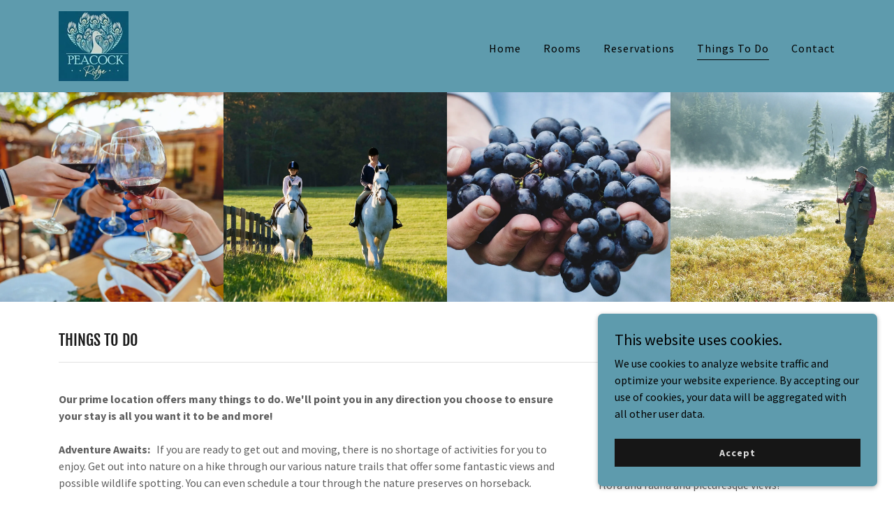

--- FILE ---
content_type: text/html;charset=utf-8
request_url: https://peacockridgeca.com/things-to-do
body_size: 14459
content:
<!DOCTYPE html><html lang="en-US"><head><meta charSet="utf-8"/><meta http-equiv="X-UA-Compatible" content="IE=edge"/><meta name="viewport" content="width=device-width, initial-scale=1"/><title>Things To Do</title><meta name="author" content="PEACOCK RIDGE"/><meta name="generator" content="Starfield Technologies; Go Daddy Website Builder 8.0.0000"/><link rel="manifest" href="/manifest.webmanifest"/><link rel="apple-touch-icon" sizes="57x57" href="//img1.wsimg.com/isteam/ip/62b60fb5-3220-4714-9e34-c7654cab4dad/NEW%20PEACK%20LOGO%20.jpg/:/rs=w:57,h:57,m"/><link rel="apple-touch-icon" sizes="60x60" href="//img1.wsimg.com/isteam/ip/62b60fb5-3220-4714-9e34-c7654cab4dad/NEW%20PEACK%20LOGO%20.jpg/:/rs=w:60,h:60,m"/><link rel="apple-touch-icon" sizes="72x72" href="//img1.wsimg.com/isteam/ip/62b60fb5-3220-4714-9e34-c7654cab4dad/NEW%20PEACK%20LOGO%20.jpg/:/rs=w:72,h:72,m"/><link rel="apple-touch-icon" sizes="114x114" href="//img1.wsimg.com/isteam/ip/62b60fb5-3220-4714-9e34-c7654cab4dad/NEW%20PEACK%20LOGO%20.jpg/:/rs=w:114,h:114,m"/><link rel="apple-touch-icon" sizes="120x120" href="//img1.wsimg.com/isteam/ip/62b60fb5-3220-4714-9e34-c7654cab4dad/NEW%20PEACK%20LOGO%20.jpg/:/rs=w:120,h:120,m"/><link rel="apple-touch-icon" sizes="144x144" href="//img1.wsimg.com/isteam/ip/62b60fb5-3220-4714-9e34-c7654cab4dad/NEW%20PEACK%20LOGO%20.jpg/:/rs=w:144,h:144,m"/><link rel="apple-touch-icon" sizes="152x152" href="//img1.wsimg.com/isteam/ip/62b60fb5-3220-4714-9e34-c7654cab4dad/NEW%20PEACK%20LOGO%20.jpg/:/rs=w:152,h:152,m"/><link rel="apple-touch-icon" sizes="180x180" href="//img1.wsimg.com/isteam/ip/62b60fb5-3220-4714-9e34-c7654cab4dad/NEW%20PEACK%20LOGO%20.jpg/:/rs=w:180,h:180,m"/><meta property="og:url" content="https://peacockridgeca.com/things-to-do"/>
<meta property="og:site_name" content="PEACOCK RIDGE"/>
<meta property="og:title" content="PEACOCK RIDGE"/>
<meta property="og:description" content="Stay with us in comfort. "/>
<meta property="og:type" content="website"/>
<meta property="og:image" content="https://img1.wsimg.com/isteam/ip/62b60fb5-3220-4714-9e34-c7654cab4dad/thumbnail_hl-4359992904.jpg"/>
<meta property="og:locale" content="en_US"/>
<meta name="twitter:card" content="summary"/>
<meta name="twitter:title" content="PEACOCK RIDGE"/>
<meta name="twitter:description" content="Stay with us in comfort. "/>
<meta name="twitter:image" content="https://img1.wsimg.com/isteam/ip/62b60fb5-3220-4714-9e34-c7654cab4dad/thumbnail_hl-4359992904.jpg"/>
<meta name="twitter:image:alt" content="PEACOCK RIDGE"/>
<meta name="theme-color" content="#5e9bad"/><style data-inline-fonts>/* cyrillic-ext */
@font-face {
  font-family: 'Fjalla One';
  font-style: normal;
  font-weight: 400;
  font-display: swap;
  src: url(https://img1.wsimg.com/gfonts/s/fjallaone/v16/Yq6R-LCAWCX3-6Ky7FAFrOx6kigt.woff2) format('woff2');
  unicode-range: U+0460-052F, U+1C80-1C8A, U+20B4, U+2DE0-2DFF, U+A640-A69F, U+FE2E-FE2F;
}
/* vietnamese */
@font-face {
  font-family: 'Fjalla One';
  font-style: normal;
  font-weight: 400;
  font-display: swap;
  src: url(https://img1.wsimg.com/gfonts/s/fjallaone/v16/Yq6R-LCAWCX3-6Ky7FAFrO56kigt.woff2) format('woff2');
  unicode-range: U+0102-0103, U+0110-0111, U+0128-0129, U+0168-0169, U+01A0-01A1, U+01AF-01B0, U+0300-0301, U+0303-0304, U+0308-0309, U+0323, U+0329, U+1EA0-1EF9, U+20AB;
}
/* latin-ext */
@font-face {
  font-family: 'Fjalla One';
  font-style: normal;
  font-weight: 400;
  font-display: swap;
  src: url(https://img1.wsimg.com/gfonts/s/fjallaone/v16/Yq6R-LCAWCX3-6Ky7FAFrO96kigt.woff2) format('woff2');
  unicode-range: U+0100-02BA, U+02BD-02C5, U+02C7-02CC, U+02CE-02D7, U+02DD-02FF, U+0304, U+0308, U+0329, U+1D00-1DBF, U+1E00-1E9F, U+1EF2-1EFF, U+2020, U+20A0-20AB, U+20AD-20C0, U+2113, U+2C60-2C7F, U+A720-A7FF;
}
/* latin */
@font-face {
  font-family: 'Fjalla One';
  font-style: normal;
  font-weight: 400;
  font-display: swap;
  src: url(https://img1.wsimg.com/gfonts/s/fjallaone/v16/Yq6R-LCAWCX3-6Ky7FAFrOF6kg.woff2) format('woff2');
  unicode-range: U+0000-00FF, U+0131, U+0152-0153, U+02BB-02BC, U+02C6, U+02DA, U+02DC, U+0304, U+0308, U+0329, U+2000-206F, U+20AC, U+2122, U+2191, U+2193, U+2212, U+2215, U+FEFF, U+FFFD;
}

/* cyrillic-ext */
@font-face {
  font-family: 'Source Sans Pro';
  font-style: italic;
  font-weight: 300;
  font-display: swap;
  src: url(https://img1.wsimg.com/gfonts/s/sourcesanspro/v23/6xKwdSBYKcSV-LCoeQqfX1RYOo3qPZZMkidh18Smxg.woff2) format('woff2');
  unicode-range: U+0460-052F, U+1C80-1C8A, U+20B4, U+2DE0-2DFF, U+A640-A69F, U+FE2E-FE2F;
}
/* cyrillic */
@font-face {
  font-family: 'Source Sans Pro';
  font-style: italic;
  font-weight: 300;
  font-display: swap;
  src: url(https://img1.wsimg.com/gfonts/s/sourcesanspro/v23/6xKwdSBYKcSV-LCoeQqfX1RYOo3qPZZMkido18Smxg.woff2) format('woff2');
  unicode-range: U+0301, U+0400-045F, U+0490-0491, U+04B0-04B1, U+2116;
}
/* greek-ext */
@font-face {
  font-family: 'Source Sans Pro';
  font-style: italic;
  font-weight: 300;
  font-display: swap;
  src: url(https://img1.wsimg.com/gfonts/s/sourcesanspro/v23/6xKwdSBYKcSV-LCoeQqfX1RYOo3qPZZMkidg18Smxg.woff2) format('woff2');
  unicode-range: U+1F00-1FFF;
}
/* greek */
@font-face {
  font-family: 'Source Sans Pro';
  font-style: italic;
  font-weight: 300;
  font-display: swap;
  src: url(https://img1.wsimg.com/gfonts/s/sourcesanspro/v23/6xKwdSBYKcSV-LCoeQqfX1RYOo3qPZZMkidv18Smxg.woff2) format('woff2');
  unicode-range: U+0370-0377, U+037A-037F, U+0384-038A, U+038C, U+038E-03A1, U+03A3-03FF;
}
/* vietnamese */
@font-face {
  font-family: 'Source Sans Pro';
  font-style: italic;
  font-weight: 300;
  font-display: swap;
  src: url(https://img1.wsimg.com/gfonts/s/sourcesanspro/v23/6xKwdSBYKcSV-LCoeQqfX1RYOo3qPZZMkidj18Smxg.woff2) format('woff2');
  unicode-range: U+0102-0103, U+0110-0111, U+0128-0129, U+0168-0169, U+01A0-01A1, U+01AF-01B0, U+0300-0301, U+0303-0304, U+0308-0309, U+0323, U+0329, U+1EA0-1EF9, U+20AB;
}
/* latin-ext */
@font-face {
  font-family: 'Source Sans Pro';
  font-style: italic;
  font-weight: 300;
  font-display: swap;
  src: url(https://img1.wsimg.com/gfonts/s/sourcesanspro/v23/6xKwdSBYKcSV-LCoeQqfX1RYOo3qPZZMkidi18Smxg.woff2) format('woff2');
  unicode-range: U+0100-02BA, U+02BD-02C5, U+02C7-02CC, U+02CE-02D7, U+02DD-02FF, U+0304, U+0308, U+0329, U+1D00-1DBF, U+1E00-1E9F, U+1EF2-1EFF, U+2020, U+20A0-20AB, U+20AD-20C0, U+2113, U+2C60-2C7F, U+A720-A7FF;
}
/* latin */
@font-face {
  font-family: 'Source Sans Pro';
  font-style: italic;
  font-weight: 300;
  font-display: swap;
  src: url(https://img1.wsimg.com/gfonts/s/sourcesanspro/v23/6xKwdSBYKcSV-LCoeQqfX1RYOo3qPZZMkids18Q.woff2) format('woff2');
  unicode-range: U+0000-00FF, U+0131, U+0152-0153, U+02BB-02BC, U+02C6, U+02DA, U+02DC, U+0304, U+0308, U+0329, U+2000-206F, U+20AC, U+2122, U+2191, U+2193, U+2212, U+2215, U+FEFF, U+FFFD;
}
/* cyrillic-ext */
@font-face {
  font-family: 'Source Sans Pro';
  font-style: italic;
  font-weight: 400;
  font-display: swap;
  src: url(https://img1.wsimg.com/gfonts/s/sourcesanspro/v23/6xK1dSBYKcSV-LCoeQqfX1RYOo3qPZ7qsDJT9g.woff2) format('woff2');
  unicode-range: U+0460-052F, U+1C80-1C8A, U+20B4, U+2DE0-2DFF, U+A640-A69F, U+FE2E-FE2F;
}
/* cyrillic */
@font-face {
  font-family: 'Source Sans Pro';
  font-style: italic;
  font-weight: 400;
  font-display: swap;
  src: url(https://img1.wsimg.com/gfonts/s/sourcesanspro/v23/6xK1dSBYKcSV-LCoeQqfX1RYOo3qPZ7jsDJT9g.woff2) format('woff2');
  unicode-range: U+0301, U+0400-045F, U+0490-0491, U+04B0-04B1, U+2116;
}
/* greek-ext */
@font-face {
  font-family: 'Source Sans Pro';
  font-style: italic;
  font-weight: 400;
  font-display: swap;
  src: url(https://img1.wsimg.com/gfonts/s/sourcesanspro/v23/6xK1dSBYKcSV-LCoeQqfX1RYOo3qPZ7rsDJT9g.woff2) format('woff2');
  unicode-range: U+1F00-1FFF;
}
/* greek */
@font-face {
  font-family: 'Source Sans Pro';
  font-style: italic;
  font-weight: 400;
  font-display: swap;
  src: url(https://img1.wsimg.com/gfonts/s/sourcesanspro/v23/6xK1dSBYKcSV-LCoeQqfX1RYOo3qPZ7ksDJT9g.woff2) format('woff2');
  unicode-range: U+0370-0377, U+037A-037F, U+0384-038A, U+038C, U+038E-03A1, U+03A3-03FF;
}
/* vietnamese */
@font-face {
  font-family: 'Source Sans Pro';
  font-style: italic;
  font-weight: 400;
  font-display: swap;
  src: url(https://img1.wsimg.com/gfonts/s/sourcesanspro/v23/6xK1dSBYKcSV-LCoeQqfX1RYOo3qPZ7osDJT9g.woff2) format('woff2');
  unicode-range: U+0102-0103, U+0110-0111, U+0128-0129, U+0168-0169, U+01A0-01A1, U+01AF-01B0, U+0300-0301, U+0303-0304, U+0308-0309, U+0323, U+0329, U+1EA0-1EF9, U+20AB;
}
/* latin-ext */
@font-face {
  font-family: 'Source Sans Pro';
  font-style: italic;
  font-weight: 400;
  font-display: swap;
  src: url(https://img1.wsimg.com/gfonts/s/sourcesanspro/v23/6xK1dSBYKcSV-LCoeQqfX1RYOo3qPZ7psDJT9g.woff2) format('woff2');
  unicode-range: U+0100-02BA, U+02BD-02C5, U+02C7-02CC, U+02CE-02D7, U+02DD-02FF, U+0304, U+0308, U+0329, U+1D00-1DBF, U+1E00-1E9F, U+1EF2-1EFF, U+2020, U+20A0-20AB, U+20AD-20C0, U+2113, U+2C60-2C7F, U+A720-A7FF;
}
/* latin */
@font-face {
  font-family: 'Source Sans Pro';
  font-style: italic;
  font-weight: 400;
  font-display: swap;
  src: url(https://img1.wsimg.com/gfonts/s/sourcesanspro/v23/6xK1dSBYKcSV-LCoeQqfX1RYOo3qPZ7nsDI.woff2) format('woff2');
  unicode-range: U+0000-00FF, U+0131, U+0152-0153, U+02BB-02BC, U+02C6, U+02DA, U+02DC, U+0304, U+0308, U+0329, U+2000-206F, U+20AC, U+2122, U+2191, U+2193, U+2212, U+2215, U+FEFF, U+FFFD;
}
/* cyrillic-ext */
@font-face {
  font-family: 'Source Sans Pro';
  font-style: italic;
  font-weight: 700;
  font-display: swap;
  src: url(https://img1.wsimg.com/gfonts/s/sourcesanspro/v23/6xKwdSBYKcSV-LCoeQqfX1RYOo3qPZZclSdh18Smxg.woff2) format('woff2');
  unicode-range: U+0460-052F, U+1C80-1C8A, U+20B4, U+2DE0-2DFF, U+A640-A69F, U+FE2E-FE2F;
}
/* cyrillic */
@font-face {
  font-family: 'Source Sans Pro';
  font-style: italic;
  font-weight: 700;
  font-display: swap;
  src: url(https://img1.wsimg.com/gfonts/s/sourcesanspro/v23/6xKwdSBYKcSV-LCoeQqfX1RYOo3qPZZclSdo18Smxg.woff2) format('woff2');
  unicode-range: U+0301, U+0400-045F, U+0490-0491, U+04B0-04B1, U+2116;
}
/* greek-ext */
@font-face {
  font-family: 'Source Sans Pro';
  font-style: italic;
  font-weight: 700;
  font-display: swap;
  src: url(https://img1.wsimg.com/gfonts/s/sourcesanspro/v23/6xKwdSBYKcSV-LCoeQqfX1RYOo3qPZZclSdg18Smxg.woff2) format('woff2');
  unicode-range: U+1F00-1FFF;
}
/* greek */
@font-face {
  font-family: 'Source Sans Pro';
  font-style: italic;
  font-weight: 700;
  font-display: swap;
  src: url(https://img1.wsimg.com/gfonts/s/sourcesanspro/v23/6xKwdSBYKcSV-LCoeQqfX1RYOo3qPZZclSdv18Smxg.woff2) format('woff2');
  unicode-range: U+0370-0377, U+037A-037F, U+0384-038A, U+038C, U+038E-03A1, U+03A3-03FF;
}
/* vietnamese */
@font-face {
  font-family: 'Source Sans Pro';
  font-style: italic;
  font-weight: 700;
  font-display: swap;
  src: url(https://img1.wsimg.com/gfonts/s/sourcesanspro/v23/6xKwdSBYKcSV-LCoeQqfX1RYOo3qPZZclSdj18Smxg.woff2) format('woff2');
  unicode-range: U+0102-0103, U+0110-0111, U+0128-0129, U+0168-0169, U+01A0-01A1, U+01AF-01B0, U+0300-0301, U+0303-0304, U+0308-0309, U+0323, U+0329, U+1EA0-1EF9, U+20AB;
}
/* latin-ext */
@font-face {
  font-family: 'Source Sans Pro';
  font-style: italic;
  font-weight: 700;
  font-display: swap;
  src: url(https://img1.wsimg.com/gfonts/s/sourcesanspro/v23/6xKwdSBYKcSV-LCoeQqfX1RYOo3qPZZclSdi18Smxg.woff2) format('woff2');
  unicode-range: U+0100-02BA, U+02BD-02C5, U+02C7-02CC, U+02CE-02D7, U+02DD-02FF, U+0304, U+0308, U+0329, U+1D00-1DBF, U+1E00-1E9F, U+1EF2-1EFF, U+2020, U+20A0-20AB, U+20AD-20C0, U+2113, U+2C60-2C7F, U+A720-A7FF;
}
/* latin */
@font-face {
  font-family: 'Source Sans Pro';
  font-style: italic;
  font-weight: 700;
  font-display: swap;
  src: url(https://img1.wsimg.com/gfonts/s/sourcesanspro/v23/6xKwdSBYKcSV-LCoeQqfX1RYOo3qPZZclSds18Q.woff2) format('woff2');
  unicode-range: U+0000-00FF, U+0131, U+0152-0153, U+02BB-02BC, U+02C6, U+02DA, U+02DC, U+0304, U+0308, U+0329, U+2000-206F, U+20AC, U+2122, U+2191, U+2193, U+2212, U+2215, U+FEFF, U+FFFD;
}
/* cyrillic-ext */
@font-face {
  font-family: 'Source Sans Pro';
  font-style: normal;
  font-weight: 300;
  font-display: swap;
  src: url(https://img1.wsimg.com/gfonts/s/sourcesanspro/v23/6xKydSBYKcSV-LCoeQqfX1RYOo3ik4zwmhduz8A.woff2) format('woff2');
  unicode-range: U+0460-052F, U+1C80-1C8A, U+20B4, U+2DE0-2DFF, U+A640-A69F, U+FE2E-FE2F;
}
/* cyrillic */
@font-face {
  font-family: 'Source Sans Pro';
  font-style: normal;
  font-weight: 300;
  font-display: swap;
  src: url(https://img1.wsimg.com/gfonts/s/sourcesanspro/v23/6xKydSBYKcSV-LCoeQqfX1RYOo3ik4zwkxduz8A.woff2) format('woff2');
  unicode-range: U+0301, U+0400-045F, U+0490-0491, U+04B0-04B1, U+2116;
}
/* greek-ext */
@font-face {
  font-family: 'Source Sans Pro';
  font-style: normal;
  font-weight: 300;
  font-display: swap;
  src: url(https://img1.wsimg.com/gfonts/s/sourcesanspro/v23/6xKydSBYKcSV-LCoeQqfX1RYOo3ik4zwmxduz8A.woff2) format('woff2');
  unicode-range: U+1F00-1FFF;
}
/* greek */
@font-face {
  font-family: 'Source Sans Pro';
  font-style: normal;
  font-weight: 300;
  font-display: swap;
  src: url(https://img1.wsimg.com/gfonts/s/sourcesanspro/v23/6xKydSBYKcSV-LCoeQqfX1RYOo3ik4zwlBduz8A.woff2) format('woff2');
  unicode-range: U+0370-0377, U+037A-037F, U+0384-038A, U+038C, U+038E-03A1, U+03A3-03FF;
}
/* vietnamese */
@font-face {
  font-family: 'Source Sans Pro';
  font-style: normal;
  font-weight: 300;
  font-display: swap;
  src: url(https://img1.wsimg.com/gfonts/s/sourcesanspro/v23/6xKydSBYKcSV-LCoeQqfX1RYOo3ik4zwmBduz8A.woff2) format('woff2');
  unicode-range: U+0102-0103, U+0110-0111, U+0128-0129, U+0168-0169, U+01A0-01A1, U+01AF-01B0, U+0300-0301, U+0303-0304, U+0308-0309, U+0323, U+0329, U+1EA0-1EF9, U+20AB;
}
/* latin-ext */
@font-face {
  font-family: 'Source Sans Pro';
  font-style: normal;
  font-weight: 300;
  font-display: swap;
  src: url(https://img1.wsimg.com/gfonts/s/sourcesanspro/v23/6xKydSBYKcSV-LCoeQqfX1RYOo3ik4zwmRduz8A.woff2) format('woff2');
  unicode-range: U+0100-02BA, U+02BD-02C5, U+02C7-02CC, U+02CE-02D7, U+02DD-02FF, U+0304, U+0308, U+0329, U+1D00-1DBF, U+1E00-1E9F, U+1EF2-1EFF, U+2020, U+20A0-20AB, U+20AD-20C0, U+2113, U+2C60-2C7F, U+A720-A7FF;
}
/* latin */
@font-face {
  font-family: 'Source Sans Pro';
  font-style: normal;
  font-weight: 300;
  font-display: swap;
  src: url(https://img1.wsimg.com/gfonts/s/sourcesanspro/v23/6xKydSBYKcSV-LCoeQqfX1RYOo3ik4zwlxdu.woff2) format('woff2');
  unicode-range: U+0000-00FF, U+0131, U+0152-0153, U+02BB-02BC, U+02C6, U+02DA, U+02DC, U+0304, U+0308, U+0329, U+2000-206F, U+20AC, U+2122, U+2191, U+2193, U+2212, U+2215, U+FEFF, U+FFFD;
}
/* cyrillic-ext */
@font-face {
  font-family: 'Source Sans Pro';
  font-style: normal;
  font-weight: 400;
  font-display: swap;
  src: url(https://img1.wsimg.com/gfonts/s/sourcesanspro/v23/6xK3dSBYKcSV-LCoeQqfX1RYOo3qNa7lqDY.woff2) format('woff2');
  unicode-range: U+0460-052F, U+1C80-1C8A, U+20B4, U+2DE0-2DFF, U+A640-A69F, U+FE2E-FE2F;
}
/* cyrillic */
@font-face {
  font-family: 'Source Sans Pro';
  font-style: normal;
  font-weight: 400;
  font-display: swap;
  src: url(https://img1.wsimg.com/gfonts/s/sourcesanspro/v23/6xK3dSBYKcSV-LCoeQqfX1RYOo3qPK7lqDY.woff2) format('woff2');
  unicode-range: U+0301, U+0400-045F, U+0490-0491, U+04B0-04B1, U+2116;
}
/* greek-ext */
@font-face {
  font-family: 'Source Sans Pro';
  font-style: normal;
  font-weight: 400;
  font-display: swap;
  src: url(https://img1.wsimg.com/gfonts/s/sourcesanspro/v23/6xK3dSBYKcSV-LCoeQqfX1RYOo3qNK7lqDY.woff2) format('woff2');
  unicode-range: U+1F00-1FFF;
}
/* greek */
@font-face {
  font-family: 'Source Sans Pro';
  font-style: normal;
  font-weight: 400;
  font-display: swap;
  src: url(https://img1.wsimg.com/gfonts/s/sourcesanspro/v23/6xK3dSBYKcSV-LCoeQqfX1RYOo3qO67lqDY.woff2) format('woff2');
  unicode-range: U+0370-0377, U+037A-037F, U+0384-038A, U+038C, U+038E-03A1, U+03A3-03FF;
}
/* vietnamese */
@font-face {
  font-family: 'Source Sans Pro';
  font-style: normal;
  font-weight: 400;
  font-display: swap;
  src: url(https://img1.wsimg.com/gfonts/s/sourcesanspro/v23/6xK3dSBYKcSV-LCoeQqfX1RYOo3qN67lqDY.woff2) format('woff2');
  unicode-range: U+0102-0103, U+0110-0111, U+0128-0129, U+0168-0169, U+01A0-01A1, U+01AF-01B0, U+0300-0301, U+0303-0304, U+0308-0309, U+0323, U+0329, U+1EA0-1EF9, U+20AB;
}
/* latin-ext */
@font-face {
  font-family: 'Source Sans Pro';
  font-style: normal;
  font-weight: 400;
  font-display: swap;
  src: url(https://img1.wsimg.com/gfonts/s/sourcesanspro/v23/6xK3dSBYKcSV-LCoeQqfX1RYOo3qNq7lqDY.woff2) format('woff2');
  unicode-range: U+0100-02BA, U+02BD-02C5, U+02C7-02CC, U+02CE-02D7, U+02DD-02FF, U+0304, U+0308, U+0329, U+1D00-1DBF, U+1E00-1E9F, U+1EF2-1EFF, U+2020, U+20A0-20AB, U+20AD-20C0, U+2113, U+2C60-2C7F, U+A720-A7FF;
}
/* latin */
@font-face {
  font-family: 'Source Sans Pro';
  font-style: normal;
  font-weight: 400;
  font-display: swap;
  src: url(https://img1.wsimg.com/gfonts/s/sourcesanspro/v23/6xK3dSBYKcSV-LCoeQqfX1RYOo3qOK7l.woff2) format('woff2');
  unicode-range: U+0000-00FF, U+0131, U+0152-0153, U+02BB-02BC, U+02C6, U+02DA, U+02DC, U+0304, U+0308, U+0329, U+2000-206F, U+20AC, U+2122, U+2191, U+2193, U+2212, U+2215, U+FEFF, U+FFFD;
}
/* cyrillic-ext */
@font-face {
  font-family: 'Source Sans Pro';
  font-style: normal;
  font-weight: 700;
  font-display: swap;
  src: url(https://img1.wsimg.com/gfonts/s/sourcesanspro/v23/6xKydSBYKcSV-LCoeQqfX1RYOo3ig4vwmhduz8A.woff2) format('woff2');
  unicode-range: U+0460-052F, U+1C80-1C8A, U+20B4, U+2DE0-2DFF, U+A640-A69F, U+FE2E-FE2F;
}
/* cyrillic */
@font-face {
  font-family: 'Source Sans Pro';
  font-style: normal;
  font-weight: 700;
  font-display: swap;
  src: url(https://img1.wsimg.com/gfonts/s/sourcesanspro/v23/6xKydSBYKcSV-LCoeQqfX1RYOo3ig4vwkxduz8A.woff2) format('woff2');
  unicode-range: U+0301, U+0400-045F, U+0490-0491, U+04B0-04B1, U+2116;
}
/* greek-ext */
@font-face {
  font-family: 'Source Sans Pro';
  font-style: normal;
  font-weight: 700;
  font-display: swap;
  src: url(https://img1.wsimg.com/gfonts/s/sourcesanspro/v23/6xKydSBYKcSV-LCoeQqfX1RYOo3ig4vwmxduz8A.woff2) format('woff2');
  unicode-range: U+1F00-1FFF;
}
/* greek */
@font-face {
  font-family: 'Source Sans Pro';
  font-style: normal;
  font-weight: 700;
  font-display: swap;
  src: url(https://img1.wsimg.com/gfonts/s/sourcesanspro/v23/6xKydSBYKcSV-LCoeQqfX1RYOo3ig4vwlBduz8A.woff2) format('woff2');
  unicode-range: U+0370-0377, U+037A-037F, U+0384-038A, U+038C, U+038E-03A1, U+03A3-03FF;
}
/* vietnamese */
@font-face {
  font-family: 'Source Sans Pro';
  font-style: normal;
  font-weight: 700;
  font-display: swap;
  src: url(https://img1.wsimg.com/gfonts/s/sourcesanspro/v23/6xKydSBYKcSV-LCoeQqfX1RYOo3ig4vwmBduz8A.woff2) format('woff2');
  unicode-range: U+0102-0103, U+0110-0111, U+0128-0129, U+0168-0169, U+01A0-01A1, U+01AF-01B0, U+0300-0301, U+0303-0304, U+0308-0309, U+0323, U+0329, U+1EA0-1EF9, U+20AB;
}
/* latin-ext */
@font-face {
  font-family: 'Source Sans Pro';
  font-style: normal;
  font-weight: 700;
  font-display: swap;
  src: url(https://img1.wsimg.com/gfonts/s/sourcesanspro/v23/6xKydSBYKcSV-LCoeQqfX1RYOo3ig4vwmRduz8A.woff2) format('woff2');
  unicode-range: U+0100-02BA, U+02BD-02C5, U+02C7-02CC, U+02CE-02D7, U+02DD-02FF, U+0304, U+0308, U+0329, U+1D00-1DBF, U+1E00-1E9F, U+1EF2-1EFF, U+2020, U+20A0-20AB, U+20AD-20C0, U+2113, U+2C60-2C7F, U+A720-A7FF;
}
/* latin */
@font-face {
  font-family: 'Source Sans Pro';
  font-style: normal;
  font-weight: 700;
  font-display: swap;
  src: url(https://img1.wsimg.com/gfonts/s/sourcesanspro/v23/6xKydSBYKcSV-LCoeQqfX1RYOo3ig4vwlxdu.woff2) format('woff2');
  unicode-range: U+0000-00FF, U+0131, U+0152-0153, U+02BB-02BC, U+02C6, U+02DA, U+02DC, U+0304, U+0308, U+0329, U+2000-206F, U+20AC, U+2122, U+2191, U+2193, U+2212, U+2215, U+FEFF, U+FFFD;
}

/* latin-ext */
@font-face {
  font-family: 'Libre Baskerville';
  font-style: normal;
  font-weight: 400;
  font-display: swap;
  src: url(https://img1.wsimg.com/gfonts/s/librebaskerville/v24/kmKUZrc3Hgbbcjq75U4uslyuy4kn0olVQ-LglH6T17uj8Q4iAANPjuM.woff2) format('woff2');
  unicode-range: U+0100-02BA, U+02BD-02C5, U+02C7-02CC, U+02CE-02D7, U+02DD-02FF, U+0304, U+0308, U+0329, U+1D00-1DBF, U+1E00-1E9F, U+1EF2-1EFF, U+2020, U+20A0-20AB, U+20AD-20C0, U+2113, U+2C60-2C7F, U+A720-A7FF;
}
/* latin */
@font-face {
  font-family: 'Libre Baskerville';
  font-style: normal;
  font-weight: 400;
  font-display: swap;
  src: url(https://img1.wsimg.com/gfonts/s/librebaskerville/v24/kmKUZrc3Hgbbcjq75U4uslyuy4kn0olVQ-LglH6T17uj8Q4iDgNP.woff2) format('woff2');
  unicode-range: U+0000-00FF, U+0131, U+0152-0153, U+02BB-02BC, U+02C6, U+02DA, U+02DC, U+0304, U+0308, U+0329, U+2000-206F, U+20AC, U+2122, U+2191, U+2193, U+2212, U+2215, U+FEFF, U+FFFD;
}
</style><style>.x{-ms-text-size-adjust:100%;-webkit-text-size-adjust:100%;-webkit-tap-highlight-color:rgba(0,0,0,0);margin:0;box-sizing:border-box}.x *,.x :after,.x :before{box-sizing:inherit}.x-el a[href^="mailto:"]:not(.x-el),.x-el a[href^="tel:"]:not(.x-el){color:inherit;font-size:inherit;text-decoration:inherit}.x-el-article,.x-el-aside,.x-el-details,.x-el-figcaption,.x-el-figure,.x-el-footer,.x-el-header,.x-el-hgroup,.x-el-main,.x-el-menu,.x-el-nav,.x-el-section,.x-el-summary{display:block}.x-el-audio,.x-el-canvas,.x-el-progress,.x-el-video{display:inline-block;vertical-align:baseline}.x-el-audio:not([controls]){display:none;height:0}.x-el-template{display:none}.x-el-a{background-color:transparent;color:inherit}.x-el-a:active,.x-el-a:hover{outline:0}.x-el-abbr[title]{border-bottom:1px dotted}.x-el-b,.x-el-strong{font-weight:700}.x-el-dfn{font-style:italic}.x-el-mark{background:#ff0;color:#000}.x-el-small{font-size:80%}.x-el-sub,.x-el-sup{font-size:75%;line-height:0;position:relative;vertical-align:baseline}.x-el-sup{top:-.5em}.x-el-sub{bottom:-.25em}.x-el-img{vertical-align:middle;border:0}.x-el-svg:not(:root){overflow:hidden}.x-el-figure{margin:0}.x-el-hr{box-sizing:content-box;height:0}.x-el-pre{overflow:auto}.x-el-code,.x-el-kbd,.x-el-pre,.x-el-samp{font-family:monospace,monospace;font-size:1em}.x-el-button,.x-el-input,.x-el-optgroup,.x-el-select,.x-el-textarea{color:inherit;font:inherit;margin:0}.x-el-button{overflow:visible}.x-el-button,.x-el-select{text-transform:none}.x-el-button,.x-el-input[type=button],.x-el-input[type=reset],.x-el-input[type=submit]{-webkit-appearance:button;cursor:pointer}.x-el-button[disabled],.x-el-input[disabled]{cursor:default}.x-el-button::-moz-focus-inner,.x-el-input::-moz-focus-inner{border:0;padding:0}.x-el-input{line-height:normal}.x-el-input[type=checkbox],.x-el-input[type=radio]{box-sizing:border-box;padding:0}.x-el-input[type=number]::-webkit-inner-spin-button,.x-el-input[type=number]::-webkit-outer-spin-button{height:auto}.x-el-input[type=search]{-webkit-appearance:textfield;box-sizing:content-box}.x-el-input[type=search]::-webkit-search-cancel-button,.x-el-input[type=search]::-webkit-search-decoration{-webkit-appearance:none}.x-el-textarea{border:0}.x-el-fieldset{border:1px solid silver;margin:0 2px;padding:.35em .625em .75em}.x-el-legend{border:0;padding:0}.x-el-textarea{overflow:auto}.x-el-optgroup{font-weight:700}.x-el-table{border-collapse:collapse;border-spacing:0}.x-el-td,.x-el-th{padding:0}.x{-webkit-font-smoothing:antialiased}.x-el-hr{border:0}.x-el-fieldset,.x-el-input,.x-el-select,.x-el-textarea{margin-top:0;margin-bottom:0}.x-el-fieldset,.x-el-input[type=email],.x-el-input[type=text],.x-el-textarea{width:100%}.x-el-label{vertical-align:middle}.x-el-input{border-style:none;padding:.5em;vertical-align:middle}.x-el-select:not([multiple]){vertical-align:middle}.x-el-textarea{line-height:1.75;padding:.5em}.x-el.d-none{display:none!important}.sideline-footer{margin-top:auto}.disable-scroll{touch-action:none;overflow:hidden;position:fixed;max-width:100vw}@-webkit-keyframes loaderscale{0%{transform:scale(1);opacity:1}45%{transform:scale(.1);opacity:.7}80%{transform:scale(1);opacity:1}}@keyframes loaderscale{0%{transform:scale(1);opacity:1}45%{transform:scale(.1);opacity:.7}80%{transform:scale(1);opacity:1}}.x-loader svg{display:inline-block}.x-loader svg:first-child{-webkit-animation:loaderscale .75s cubic-bezier(.2,.68,.18,1.08) -.24s infinite;animation:loaderscale .75s cubic-bezier(.2,.68,.18,1.08) -.24s infinite}.x-loader svg:nth-child(2){-webkit-animation:loaderscale .75s cubic-bezier(.2,.68,.18,1.08) -.12s infinite;animation:loaderscale .75s cubic-bezier(.2,.68,.18,1.08) -.12s infinite}.x-loader svg:nth-child(3){-webkit-animation:loaderscale .75s cubic-bezier(.2,.68,.18,1.08) 0s infinite;animation:loaderscale .75s cubic-bezier(.2,.68,.18,1.08) 0s infinite}.x-icon>svg{transition:transform .33s ease-in-out}.x-icon>svg.rotate-90{transform:rotate(-90deg)}.x-icon>svg.rotate90{transform:rotate(90deg)}.x-icon>svg.rotate-180{transform:rotate(-180deg)}.x-icon>svg.rotate180{transform:rotate(180deg)}.x-rt ol,.x-rt ul{text-align:left}.x-rt p{margin:0}.mte-inline-block{display:inline-block}@media only screen and (min-device-width:1025px){:root select,_::-webkit-full-page-media,_:future{font-family:sans-serif!important}}

</style>
<style>/*
Copyright (c) 2011 by Sorkin Type Co (www.sorkintype.com eben@eyebytes.com), with Reserved Font Name "Fjalla"

This Font Software is licensed under the SIL Open Font License, Version 1.1.
This license is copied below, and is also available with a FAQ at: http://scripts.sil.org/OFL

—————————————————————————————-
SIL OPEN FONT LICENSE Version 1.1 - 26 February 2007
—————————————————————————————-
*/

/*
Copyright 2010, 2012, 2014 Adobe Systems Incorporated (http://www.adobe.com/), with Reserved Font Name Source.

This Font Software is licensed under the SIL Open Font License, Version 1.1.
This license is copied below, and is also available with a FAQ at: http://scripts.sil.org/OFL

—————————————————————————————-
SIL OPEN FONT LICENSE Version 1.1 - 26 February 2007
—————————————————————————————-
*/

/*
Copyright (c) 2012, Pablo Impallari (www.impallari.com|impallari@gmail.com), Copyright (c) 2012, Rodrigo Fuenzalida (www.rfuenzalida.com|hello@rfuenzalida.com), with Reserved Font Name Libre Baskerville.

This Font Software is licensed under the SIL Open Font License, Version 1.1.
This license is copied below, and is also available with a FAQ at: http://scripts.sil.org/OFL

—————————————————————————————-
SIL OPEN FONT LICENSE Version 1.1 - 26 February 2007
—————————————————————————————-
*/
</style>
<style data-glamor="cxs-default-sheet">.x .c1-1{letter-spacing:normal}.x .c1-2{text-transform:none}.x .c1-3{background-color:rgb(255, 255, 255)}.x .c1-4{width:100%}.x .c1-5 > div{position:relative}.x .c1-6 > div{overflow:hidden}.x .c1-7 > div{margin-top:auto}.x .c1-8 > div{margin-right:auto}.x .c1-9 > div{margin-bottom:auto}.x .c1-a > div{margin-left:auto}.x .c1-b{font-family:'Source Sans Pro', arial, sans-serif}.x .c1-c{font-size:16px}.x .c1-h{background-color:rgb(94, 155, 173)}.x .c1-i{padding-top:40px}.x .c1-j{padding-bottom:40px}.x .c1-k{overflow:visible}.x .c1-l{padding:0px !important}.x .c1-o{display:none}.x .c1-q .sticky-animate{background-color:rgba(94, 155, 173, 0.9)}.x .c1-r{transition:background .3s}.x .c1-s{position:relative}.x .c1-t{padding-top:8px}.x .c1-u{padding-bottom:8px}.x .c1-v{padding-left:24px}.x .c1-w{padding-right:24px}.x .c1-x{z-index:auto}.x .c1-12{align-items:center}.x .c1-13{flex-wrap:nowrap}.x .c1-14{display:flex}.x .c1-15{margin-top:0px}.x .c1-16{margin-right:0px}.x .c1-17{margin-bottom:0px}.x .c1-18{margin-left:0px}.x .c1-19{[object -object]:0px}.x .c1-1b{width:70%}.x .c1-1c{text-align:left}.x .c1-1d{justify-content:flex-start}.x .c1-1e{overflow-wrap:break-word}.x .c1-1f{padding-left:8px}.x .c1-1g{padding-right:8px}.x .c1-1h{text-transform:uppercase}.x .c1-1i{display:inline-block}.x .c1-1j{font-family:'Fjalla One', arial, sans-serif}.x .c1-1k{max-width:calc(100% - 0.1px)}.x .c1-1o{letter-spacing:inherit}.x .c1-1p{text-transform:inherit}.x .c1-1q{text-decoration:none}.x .c1-1r{word-wrap:break-word}.x .c1-1s{display:inline}.x .c1-1t{cursor:pointer}.x .c1-1u{border-top:0px}.x .c1-1v{border-right:0px}.x .c1-1w{border-bottom:0px}.x .c1-1x{border-left:0px}.x .c1-1y{max-width:100%}.x .c1-1z{width:auto}.x .c1-20{color:rgb(22, 22, 22)}.x .c1-21{font-weight:inherit}.x .c1-22:hover{color:rgb(48, 48, 48)}.x .c1-23:active{color:rgb(0, 0, 0)}.x .c1-24{padding-top:0px}.x .c1-25{padding-right:0px}.x .c1-26{padding-bottom:0px}.x .c1-27{padding-left:0px}.x .c1-29{margin-left:auto}.x .c1-2a{margin-right:auto}.x .c1-2b{vertical-align:middle}.x .c1-2c{aspect-ratio:1 / 1}.x .c1-2d{object-fit:contain}.x .c1-2e{height:80px}.x .c1-2f{background-color:transparent}.x .c1-2g{transition:max-height .5s}.x .c1-2h{border-radius:0px}.x .c1-2z{width:30%}.x .c1-30{justify-content:flex-end}.x .c1-31{color:rgb(0, 0, 0)}.x .c1-32:hover{color:rgb(22, 22, 22)}.x .c1-33{color:inherit}.x .c1-34{vertical-align:top}.x .c1-35{padding-top:6px}.x .c1-36{padding-right:6px}.x .c1-37{padding-bottom:6px}.x .c1-38{padding-left:6px}.x .c1-3e{width:35%}.x .c1-3f{min-width:35%}.x .c1-3g{flex-shrink:0}.x .c1-3l{min-width:65%}.x .c1-3m{flex-basis:auto}.x .c1-3n{padding-top:5px}.x .c1-3o{line-height:24px}.x .c1-3p{-webkit-margin-before:0}.x .c1-3q{-webkit-margin-after:0}.x .c1-3r{-webkit-padding-start:0}.x .c1-3s{color:rgb(2, 2, 2)}.x .c1-3t{margin-bottom:none}.x .c1-3u{list-style:none}.x .c1-3v{padding-left:32px}.x .c1-3w{white-space:nowrap}.x .c1-3x{visibility:hidden}.x .c1-3y:first-child{margin-left:0}.x .c1-3z:first-child{padding-left:0}.x .c1-40{letter-spacing:0.063em}.x .c1-41{display:block}.x .c1-42{margin-left:-6px}.x .c1-43{margin-right:-6px}.x .c1-44{margin-top:-6px}.x .c1-45{margin-bottom:-6px}.x .c1-46{font-weight:400}.x .c1-47{margin-bottom:-5px}.x .c1-48{padding-bottom:4px}.x .c1-49{border-bottom:1px solid}.x .c1-4a{transition:transform .33s ease-in-out}.x .c1-4b{transform:rotate(0deg)}.x .c1-4c{border-radius:4px}.x .c1-4d{box-shadow:0 3px 6px 3px rgba(0,0,0,0.24)}.x .c1-4e{padding-top:16px}.x .c1-4f{padding-bottom:16px}.x .c1-4g{padding-left:16px}.x .c1-4h{padding-right:16px}.x .c1-4i{position:absolute}.x .c1-4j{right:0px}.x .c1-4k{top:32px}.x .c1-4l{max-height:45vh}.x .c1-4m{overflow-y:auto}.x .c1-4n{z-index:1003}.x .c1-4q:last-child{margin-bottom:0}.x .c1-4r{margin-top:8px}.x .c1-4s{margin-bottom:8px}.x .c1-4t{line-height:1.5}.x .c1-4u{background-color:rgb(22, 22, 22)}.x .c1-4v{position:fixed}.x .c1-4w{top:0px}.x .c1-4x{height:100%}.x .c1-4y{z-index:10002}.x .c1-4z{padding-top:56px}.x .c1-50{-webkit-overflow-scrolling:touch}.x .c1-51{transform:translateX(-249vw)}.x .c1-52{overscroll-behavior:contain}.x .c1-53{box-shadow:0 2px 6px 0px rgba(0,0,0,0.2)}.x .c1-54{transition:transform .3s ease-in-out}.x .c1-55{overflow:hidden}.x .c1-56{flex-direction:column}.x .c1-57{color:rgb(247, 247, 247)}.x .c1-58{line-height:1.3em}.x .c1-59{font-style:normal}.x .c1-5a{top:15px}.x .c1-5b{right:15px}.x .c1-5c{font-size:28px}.x .c1-5d:hover{color:rgb(94, 155, 173)}.x .c1-5i{overflow-x:hidden}.x .c1-5j{overscroll-behavior:none}.x .c1-5k{color:rgb(164, 164, 164)}.x .c1-5l{border-color:rgba(76, 76, 76, 0.5)}.x .c1-5m{border-bottom-width:1px}.x .c1-5n{border-bottom-style:solid}.x .c1-5o:last-child{border-bottom:0}.x .c1-5p{min-width:200px}.x .c1-5q{justify-content:space-between}.x .c1-5r{font-size:22px}.x .c1-5s:hover{color:rgb(124, 202, 225)}.x .c1-5t:active{color:rgb(94, 155, 173)}.x .c1-5z{font-weight:700}.x .c1-62{box-sizing:border-box}.x .c1-63{flex-direction:row}.x .c1-64{flex-wrap:wrap}.x .c1-65{flex-grow:1}.x .c1-66{flex-shrink:1}.x .c1-67{flex-basis:50%}.x .c1-68{max-width:50%}.x .c1-69{height:130px}.x .c1-6j{transition:transform .5s ease}.x .c1-6k{text-shadow:none}.x .c1-6l{background-position:center}.x .c1-6m{background-size:auto, cover}.x .c1-6n{background-blend-mode:normal}.x .c1-6o{background-repeat:no-repeat}.x .c1-91{line-height:1.4}.x .c1-92{margin-bottom:40px}.x .c1-93{color:rgb(27, 27, 27)}.x .c1-94{font-size:unset}.x .c1-95{font-family:unset}.x .c1-96{letter-spacing:unset}.x .c1-97{text-transform:unset}.x .c1-98{border-color:rgb(226, 226, 226)}.x .c1-99{border-bottom-width:1px}.x .c1-9a{border-style:solid}.x .c1-9b{margin-top:16px}.x .c1-9c{margin-right:-12px}.x .c1-9d{margin-left:-12px}.x .c1-9e{justify-content:center}.x .c1-9j{flex-basis:100%}.x .c1-9k{padding-right:12px}.x .c1-9l{padding-left:12px}.x .c1-9u > *{max-width:100%}.x .c1-9v{align-items:flex-start}.x .c1-9w > :nth-child(n){margin-bottom:24px}.x .c1-9x  > :last-child{margin-bottom:0 !important}.x .c1-9y{margin-bottom:24px}.x .c1-a1 > p > ol{text-align:left}.x .c1-a2 > p > ol{display:block}.x .c1-a3 > p > ol{padding-left:1.3em}.x .c1-a4 > p > ol{margin-left:16px}.x .c1-a5 > p > ol{margin-right:16px}.x .c1-a6 > p > ol{margin-top:auto}.x .c1-a7 > p > ol{margin-bottom:auto}.x .c1-a8 > p > ul{text-align:left}.x .c1-a9 > p > ul{display:block}.x .c1-aa > p > ul{padding-left:1.3em}.x .c1-ab > p > ul{margin-left:16px}.x .c1-ac > p > ul{margin-right:16px}.x .c1-ad > p > ul{margin-top:auto}.x .c1-ae > p > ul{margin-bottom:auto}.x .c1-af > ul{text-align:left}.x .c1-ag > ul{display:block}.x .c1-ah > ul{padding-left:1.3em}.x .c1-ai > ul{margin-left:16px}.x .c1-aj > ul{margin-right:16px}.x .c1-ak > ul{margin-top:auto}.x .c1-al > ul{margin-bottom:auto}.x .c1-am > ol{text-align:left}.x .c1-an > ol{display:block}.x .c1-ao > ol{padding-left:1.3em}.x .c1-ap > ol{margin-left:16px}.x .c1-aq > ol{margin-right:16px}.x .c1-ar > ol{margin-top:auto}.x .c1-as > ol{margin-bottom:auto}.x .c1-at{color:rgb(94, 94, 94)}.x .c1-au{font-size:inherit !important}.x .c1-av{line-height:inherit}.x .c1-aw{font-style:italic}.x .c1-ax{text-decoration:line-through}.x .c1-ay{text-decoration:underline}.x .c1-b1{line-height:1.25}.x .c1-b2{flex-grow:0}.x .c1-b3{border-style:none}.x .c1-b4{display:inline-flex}.x .c1-b5{text-align:center}.x .c1-b6{padding-right:32px}.x .c1-b7{min-height:56px}.x .c1-b8:hover{background-color:rgb(112, 183, 204)}.x .c1-ba{text-shadow:0px 2px 30px rgba(0, 0, 0, 0.12)}.x .c1-bw{padding-top:32px}.x .c1-bx{padding-bottom:32px}.x .c1-by{padding-top:24px}.x .c1-bz{padding-bottom:24px}.x .c1-c0{flex-grow:3}.x .c1-c3{color:rgb(89, 89, 89)}.x .c1-c4{font-size:14px}.x .c1-ca{right:0px}.x .c1-cb{z-index:10000}.x .c1-cc{height:auto}.x .c1-cd{transition:all 1s ease-in}.x .c1-ce{box-shadow:0 2px 6px 0px rgba(0,0,0,0.3)}.x .c1-cf{contain:content}.x .c1-cg{bottom:-500px}.x .c1-co{max-height:300px}.x .c1-cq{margin-top:24px}.x .c1-cr{margin-bottom:4px}.x .c1-cs{word-break:break-word}.x .c1-ct{padding-top:4px}.x .c1-cu{min-height:40px}.x .c1-cv{color:rgb(219, 219, 219)}.x .c1-cw:nth-child(2){margin-left:24px}.x .c1-cx:hover{background-color:rgb(0, 0, 0)}.x .c1-cy{right:24px}.x .c1-cz{bottom:24px}.x .c1-d0{z-index:9999}.x .c1-d1{width:65px}.x .c1-d2{height:65px}</style>
<style data-glamor="cxs-media-sheet">@media (max-width: 450px){.x .c1-6p{background-image:linear-gradient(to bottom, rgba(0, 0, 0, 0) 0%, rgba(0, 0, 0, 0) 100%), url("//img1.wsimg.com/isteam/stock/BxBdBo8/:/rs=w:450,m")}}@media (max-width: 450px) and (-webkit-min-device-pixel-ratio: 2), (max-width: 450px) and (min-resolution: 192dpi){.x .c1-6q{background-image:linear-gradient(to bottom, rgba(0, 0, 0, 0) 0%, rgba(0, 0, 0, 0) 100%), url("//img1.wsimg.com/isteam/stock/BxBdBo8/:/rs=w:900,m")}}@media (max-width: 450px) and (-webkit-min-device-pixel-ratio: 3), (max-width: 450px) and (min-resolution: 288dpi){.x .c1-6r{background-image:linear-gradient(to bottom, rgba(0, 0, 0, 0) 0%, rgba(0, 0, 0, 0) 100%), url("//img1.wsimg.com/isteam/stock/BxBdBo8/:/rs=w:1350,m")}}@media (min-width: 451px) and (max-width: 767px){.x .c1-6s{background-image:linear-gradient(to bottom, rgba(0, 0, 0, 0) 0%, rgba(0, 0, 0, 0) 100%), url("//img1.wsimg.com/isteam/stock/BxBdBo8/:/rs=w:767,m")}}@media (min-width: 451px) and (max-width: 767px) and (-webkit-min-device-pixel-ratio: 2), (min-width: 451px) and (max-width: 767px) and (min-resolution: 192dpi){.x .c1-6t{background-image:linear-gradient(to bottom, rgba(0, 0, 0, 0) 0%, rgba(0, 0, 0, 0) 100%), url("//img1.wsimg.com/isteam/stock/BxBdBo8/:/rs=w:1534,m")}}@media (min-width: 451px) and (max-width: 767px) and (-webkit-min-device-pixel-ratio: 3), (min-width: 451px) and (max-width: 767px) and (min-resolution: 288dpi){.x .c1-6u{background-image:linear-gradient(to bottom, rgba(0, 0, 0, 0) 0%, rgba(0, 0, 0, 0) 100%), url("//img1.wsimg.com/isteam/stock/BxBdBo8/:/rs=w:2301,m")}}@media (min-width: 768px) and (max-width: 1023px){.x .c1-6v{background-image:linear-gradient(to bottom, rgba(0, 0, 0, 0) 0%, rgba(0, 0, 0, 0) 100%), url("//img1.wsimg.com/isteam/stock/BxBdBo8/:/rs=w:1023,m")}}@media (min-width: 768px) and (max-width: 1023px) and (-webkit-min-device-pixel-ratio: 2), (min-width: 768px) and (max-width: 1023px) and (min-resolution: 192dpi){.x .c1-6w{background-image:linear-gradient(to bottom, rgba(0, 0, 0, 0) 0%, rgba(0, 0, 0, 0) 100%), url("//img1.wsimg.com/isteam/stock/BxBdBo8/:/rs=w:2046,m")}}@media (min-width: 768px) and (max-width: 1023px) and (-webkit-min-device-pixel-ratio: 3), (min-width: 768px) and (max-width: 1023px) and (min-resolution: 288dpi){.x .c1-6x{background-image:linear-gradient(to bottom, rgba(0, 0, 0, 0) 0%, rgba(0, 0, 0, 0) 100%), url("//img1.wsimg.com/isteam/stock/BxBdBo8/:/rs=w:3069,m")}}@media (min-width: 1024px) and (max-width: 1279px){.x .c1-6y{background-image:linear-gradient(to bottom, rgba(0, 0, 0, 0) 0%, rgba(0, 0, 0, 0) 100%), url("//img1.wsimg.com/isteam/stock/BxBdBo8/:/rs=w:1279,m")}}@media (min-width: 1024px) and (max-width: 1279px) and (-webkit-min-device-pixel-ratio: 2), (min-width: 1024px) and (max-width: 1279px) and (min-resolution: 192dpi){.x .c1-6z{background-image:linear-gradient(to bottom, rgba(0, 0, 0, 0) 0%, rgba(0, 0, 0, 0) 100%), url("//img1.wsimg.com/isteam/stock/BxBdBo8/:/rs=w:2558,m")}}@media (min-width: 1024px) and (max-width: 1279px) and (-webkit-min-device-pixel-ratio: 3), (min-width: 1024px) and (max-width: 1279px) and (min-resolution: 288dpi){.x .c1-70{background-image:linear-gradient(to bottom, rgba(0, 0, 0, 0) 0%, rgba(0, 0, 0, 0) 100%), url("//img1.wsimg.com/isteam/stock/BxBdBo8/:/rs=w:3837,m")}}@media (min-width: 1280px) and (max-width: 1535px){.x .c1-71{background-image:linear-gradient(to bottom, rgba(0, 0, 0, 0) 0%, rgba(0, 0, 0, 0) 100%), url("//img1.wsimg.com/isteam/stock/BxBdBo8/:/rs=w:1535,m")}}@media (min-width: 1280px) and (max-width: 1535px) and (-webkit-min-device-pixel-ratio: 2), (min-width: 1280px) and (max-width: 1535px) and (min-resolution: 192dpi){.x .c1-72{background-image:linear-gradient(to bottom, rgba(0, 0, 0, 0) 0%, rgba(0, 0, 0, 0) 100%), url("//img1.wsimg.com/isteam/stock/BxBdBo8/:/rs=w:3070,m")}}@media (min-width: 1280px) and (max-width: 1535px) and (-webkit-min-device-pixel-ratio: 3), (min-width: 1280px) and (max-width: 1535px) and (min-resolution: 288dpi){.x .c1-73{background-image:linear-gradient(to bottom, rgba(0, 0, 0, 0) 0%, rgba(0, 0, 0, 0) 100%), url("//img1.wsimg.com/isteam/stock/BxBdBo8/:/rs=w:4605,m")}}@media (min-width: 1536px) and (max-width: 1920px){.x .c1-74{background-image:linear-gradient(to bottom, rgba(0, 0, 0, 0) 0%, rgba(0, 0, 0, 0) 100%), url("//img1.wsimg.com/isteam/stock/BxBdBo8/:/rs=w:1920,m")}}@media (min-width: 1536px) and (max-width: 1920px) and (-webkit-min-device-pixel-ratio: 2), (min-width: 1536px) and (max-width: 1920px) and (min-resolution: 192dpi){.x .c1-75{background-image:linear-gradient(to bottom, rgba(0, 0, 0, 0) 0%, rgba(0, 0, 0, 0) 100%), url("//img1.wsimg.com/isteam/stock/BxBdBo8/:/rs=w:3840,m")}}@media (min-width: 1536px) and (max-width: 1920px) and (-webkit-min-device-pixel-ratio: 3), (min-width: 1536px) and (max-width: 1920px) and (min-resolution: 288dpi){.x .c1-76{background-image:linear-gradient(to bottom, rgba(0, 0, 0, 0) 0%, rgba(0, 0, 0, 0) 100%), url("//img1.wsimg.com/isteam/stock/BxBdBo8/:/rs=w:5760,m")}}@media (min-width: 1921px){.x .c1-77{background-image:linear-gradient(to bottom, rgba(0, 0, 0, 0) 0%, rgba(0, 0, 0, 0) 100%), url("//img1.wsimg.com/isteam/stock/BxBdBo8/:/rs=w:100%25")}}@media (min-width: 1921px) and (-webkit-min-device-pixel-ratio: 2), (min-width: 1921px) and (min-resolution: 192dpi){.x .c1-78{background-image:linear-gradient(to bottom, rgba(0, 0, 0, 0) 0%, rgba(0, 0, 0, 0) 100%), url("//img1.wsimg.com/isteam/stock/BxBdBo8/:/rs=w:100%25")}}@media (min-width: 1921px) and (-webkit-min-device-pixel-ratio: 3), (min-width: 1921px) and (min-resolution: 288dpi){.x .c1-79{background-image:linear-gradient(to bottom, rgba(0, 0, 0, 0) 0%, rgba(0, 0, 0, 0) 100%), url("//img1.wsimg.com/isteam/stock/BxBdBo8/:/rs=w:100%25")}}@media (max-width: 450px){.x .c1-7a{background-image:linear-gradient(to bottom, rgba(0, 0, 0, 0) 0%, rgba(0, 0, 0, 0) 100%), url("//img1.wsimg.com/isteam/stock/1515/:/cr=t:16.41%25,l:20.78%25,w:76.92%25,h:76.92%25/rs=w:450,m")}}@media (max-width: 450px) and (-webkit-min-device-pixel-ratio: 2), (max-width: 450px) and (min-resolution: 192dpi){.x .c1-7b{background-image:linear-gradient(to bottom, rgba(0, 0, 0, 0) 0%, rgba(0, 0, 0, 0) 100%), url("//img1.wsimg.com/isteam/stock/1515/:/cr=t:16.41%25,l:20.78%25,w:76.92%25,h:76.92%25/rs=w:900,m")}}@media (max-width: 450px) and (-webkit-min-device-pixel-ratio: 3), (max-width: 450px) and (min-resolution: 288dpi){.x .c1-7c{background-image:linear-gradient(to bottom, rgba(0, 0, 0, 0) 0%, rgba(0, 0, 0, 0) 100%), url("//img1.wsimg.com/isteam/stock/1515/:/cr=t:16.41%25,l:20.78%25,w:76.92%25,h:76.92%25/rs=w:1350,m")}}@media (min-width: 451px) and (max-width: 767px){.x .c1-7d{background-image:linear-gradient(to bottom, rgba(0, 0, 0, 0) 0%, rgba(0, 0, 0, 0) 100%), url("//img1.wsimg.com/isteam/stock/1515/:/cr=t:16.41%25,l:20.78%25,w:76.92%25,h:76.92%25/rs=w:767,m")}}@media (min-width: 451px) and (max-width: 767px) and (-webkit-min-device-pixel-ratio: 2), (min-width: 451px) and (max-width: 767px) and (min-resolution: 192dpi){.x .c1-7e{background-image:linear-gradient(to bottom, rgba(0, 0, 0, 0) 0%, rgba(0, 0, 0, 0) 100%), url("//img1.wsimg.com/isteam/stock/1515/:/cr=t:16.41%25,l:20.78%25,w:76.92%25,h:76.92%25/rs=w:1534,m")}}@media (min-width: 451px) and (max-width: 767px) and (-webkit-min-device-pixel-ratio: 3), (min-width: 451px) and (max-width: 767px) and (min-resolution: 288dpi){.x .c1-7f{background-image:linear-gradient(to bottom, rgba(0, 0, 0, 0) 0%, rgba(0, 0, 0, 0) 100%), url("//img1.wsimg.com/isteam/stock/1515/:/cr=t:16.41%25,l:20.78%25,w:76.92%25,h:76.92%25/rs=w:2301,m")}}@media (min-width: 768px) and (max-width: 1023px){.x .c1-7g{background-image:linear-gradient(to bottom, rgba(0, 0, 0, 0) 0%, rgba(0, 0, 0, 0) 100%), url("//img1.wsimg.com/isteam/stock/1515/:/cr=t:16.41%25,l:20.78%25,w:76.92%25,h:76.92%25/rs=w:1023,m")}}@media (min-width: 768px) and (max-width: 1023px) and (-webkit-min-device-pixel-ratio: 2), (min-width: 768px) and (max-width: 1023px) and (min-resolution: 192dpi){.x .c1-7h{background-image:linear-gradient(to bottom, rgba(0, 0, 0, 0) 0%, rgba(0, 0, 0, 0) 100%), url("//img1.wsimg.com/isteam/stock/1515/:/cr=t:16.41%25,l:20.78%25,w:76.92%25,h:76.92%25/rs=w:2046,m")}}@media (min-width: 768px) and (max-width: 1023px) and (-webkit-min-device-pixel-ratio: 3), (min-width: 768px) and (max-width: 1023px) and (min-resolution: 288dpi){.x .c1-7i{background-image:linear-gradient(to bottom, rgba(0, 0, 0, 0) 0%, rgba(0, 0, 0, 0) 100%), url("//img1.wsimg.com/isteam/stock/1515/:/cr=t:16.41%25,l:20.78%25,w:76.92%25,h:76.92%25/rs=w:3069,m")}}@media (min-width: 1024px) and (max-width: 1279px){.x .c1-7j{background-image:linear-gradient(to bottom, rgba(0, 0, 0, 0) 0%, rgba(0, 0, 0, 0) 100%), url("//img1.wsimg.com/isteam/stock/1515/:/cr=t:16.41%25,l:20.78%25,w:76.92%25,h:76.92%25/rs=w:1279,m")}}@media (min-width: 1024px) and (max-width: 1279px) and (-webkit-min-device-pixel-ratio: 2), (min-width: 1024px) and (max-width: 1279px) and (min-resolution: 192dpi){.x .c1-7k{background-image:linear-gradient(to bottom, rgba(0, 0, 0, 0) 0%, rgba(0, 0, 0, 0) 100%), url("//img1.wsimg.com/isteam/stock/1515/:/cr=t:16.41%25,l:20.78%25,w:76.92%25,h:76.92%25/rs=w:2558,m")}}@media (min-width: 1024px) and (max-width: 1279px) and (-webkit-min-device-pixel-ratio: 3), (min-width: 1024px) and (max-width: 1279px) and (min-resolution: 288dpi){.x .c1-7l{background-image:linear-gradient(to bottom, rgba(0, 0, 0, 0) 0%, rgba(0, 0, 0, 0) 100%), url("//img1.wsimg.com/isteam/stock/1515/:/cr=t:16.41%25,l:20.78%25,w:76.92%25,h:76.92%25/rs=w:3837,m")}}@media (min-width: 1280px) and (max-width: 1535px){.x .c1-7m{background-image:linear-gradient(to bottom, rgba(0, 0, 0, 0) 0%, rgba(0, 0, 0, 0) 100%), url("//img1.wsimg.com/isteam/stock/1515/:/cr=t:16.41%25,l:20.78%25,w:76.92%25,h:76.92%25/rs=w:1535,m")}}@media (min-width: 1280px) and (max-width: 1535px) and (-webkit-min-device-pixel-ratio: 2), (min-width: 1280px) and (max-width: 1535px) and (min-resolution: 192dpi){.x .c1-7n{background-image:linear-gradient(to bottom, rgba(0, 0, 0, 0) 0%, rgba(0, 0, 0, 0) 100%), url("//img1.wsimg.com/isteam/stock/1515/:/cr=t:16.41%25,l:20.78%25,w:76.92%25,h:76.92%25/rs=w:3070,m")}}@media (min-width: 1280px) and (max-width: 1535px) and (-webkit-min-device-pixel-ratio: 3), (min-width: 1280px) and (max-width: 1535px) and (min-resolution: 288dpi){.x .c1-7o{background-image:linear-gradient(to bottom, rgba(0, 0, 0, 0) 0%, rgba(0, 0, 0, 0) 100%), url("//img1.wsimg.com/isteam/stock/1515/:/cr=t:16.41%25,l:20.78%25,w:76.92%25,h:76.92%25/rs=w:4605,m")}}@media (min-width: 1536px) and (max-width: 1920px){.x .c1-7p{background-image:linear-gradient(to bottom, rgba(0, 0, 0, 0) 0%, rgba(0, 0, 0, 0) 100%), url("//img1.wsimg.com/isteam/stock/1515/:/cr=t:16.41%25,l:20.78%25,w:76.92%25,h:76.92%25/rs=w:1920,m")}}@media (min-width: 1536px) and (max-width: 1920px) and (-webkit-min-device-pixel-ratio: 2), (min-width: 1536px) and (max-width: 1920px) and (min-resolution: 192dpi){.x .c1-7q{background-image:linear-gradient(to bottom, rgba(0, 0, 0, 0) 0%, rgba(0, 0, 0, 0) 100%), url("//img1.wsimg.com/isteam/stock/1515/:/cr=t:16.41%25,l:20.78%25,w:76.92%25,h:76.92%25/rs=w:3840,m")}}@media (min-width: 1536px) and (max-width: 1920px) and (-webkit-min-device-pixel-ratio: 3), (min-width: 1536px) and (max-width: 1920px) and (min-resolution: 288dpi){.x .c1-7r{background-image:linear-gradient(to bottom, rgba(0, 0, 0, 0) 0%, rgba(0, 0, 0, 0) 100%), url("//img1.wsimg.com/isteam/stock/1515/:/cr=t:16.41%25,l:20.78%25,w:76.92%25,h:76.92%25/rs=w:5760,m")}}@media (min-width: 1921px){.x .c1-7s{background-image:linear-gradient(to bottom, rgba(0, 0, 0, 0) 0%, rgba(0, 0, 0, 0) 100%), url("//img1.wsimg.com/isteam/stock/1515/:/cr=t:16.41%25,l:20.78%25,w:76.92%25,h:76.92%25/rs=w:100%25")}}@media (min-width: 1921px) and (-webkit-min-device-pixel-ratio: 2), (min-width: 1921px) and (min-resolution: 192dpi){.x .c1-7t{background-image:linear-gradient(to bottom, rgba(0, 0, 0, 0) 0%, rgba(0, 0, 0, 0) 100%), url("//img1.wsimg.com/isteam/stock/1515/:/cr=t:16.41%25,l:20.78%25,w:76.92%25,h:76.92%25/rs=w:100%25")}}@media (min-width: 1921px) and (-webkit-min-device-pixel-ratio: 3), (min-width: 1921px) and (min-resolution: 288dpi){.x .c1-7u{background-image:linear-gradient(to bottom, rgba(0, 0, 0, 0) 0%, rgba(0, 0, 0, 0) 100%), url("//img1.wsimg.com/isteam/stock/1515/:/cr=t:16.41%25,l:20.78%25,w:76.92%25,h:76.92%25/rs=w:100%25")}}@media (max-width: 450px){.x .c1-7v{background-image:linear-gradient(to bottom, rgba(0, 0, 0, 0) 0%, rgba(0, 0, 0, 0) 100%), url("//img1.wsimg.com/isteam/stock/103839/:/cr=t:9.1%25,l:5.66%25,w:84.75%25,h:84.75%25/rs=w:450,m")}}@media (max-width: 450px) and (-webkit-min-device-pixel-ratio: 2), (max-width: 450px) and (min-resolution: 192dpi){.x .c1-7w{background-image:linear-gradient(to bottom, rgba(0, 0, 0, 0) 0%, rgba(0, 0, 0, 0) 100%), url("//img1.wsimg.com/isteam/stock/103839/:/cr=t:9.1%25,l:5.66%25,w:84.75%25,h:84.75%25/rs=w:900,m")}}@media (max-width: 450px) and (-webkit-min-device-pixel-ratio: 3), (max-width: 450px) and (min-resolution: 288dpi){.x .c1-7x{background-image:linear-gradient(to bottom, rgba(0, 0, 0, 0) 0%, rgba(0, 0, 0, 0) 100%), url("//img1.wsimg.com/isteam/stock/103839/:/cr=t:9.1%25,l:5.66%25,w:84.75%25,h:84.75%25/rs=w:1350,m")}}@media (min-width: 451px) and (max-width: 767px){.x .c1-7y{background-image:linear-gradient(to bottom, rgba(0, 0, 0, 0) 0%, rgba(0, 0, 0, 0) 100%), url("//img1.wsimg.com/isteam/stock/103839/:/cr=t:9.1%25,l:5.66%25,w:84.75%25,h:84.75%25/rs=w:767,m")}}@media (min-width: 451px) and (max-width: 767px) and (-webkit-min-device-pixel-ratio: 2), (min-width: 451px) and (max-width: 767px) and (min-resolution: 192dpi){.x .c1-7z{background-image:linear-gradient(to bottom, rgba(0, 0, 0, 0) 0%, rgba(0, 0, 0, 0) 100%), url("//img1.wsimg.com/isteam/stock/103839/:/cr=t:9.1%25,l:5.66%25,w:84.75%25,h:84.75%25/rs=w:1534,m")}}@media (min-width: 451px) and (max-width: 767px) and (-webkit-min-device-pixel-ratio: 3), (min-width: 451px) and (max-width: 767px) and (min-resolution: 288dpi){.x .c1-80{background-image:linear-gradient(to bottom, rgba(0, 0, 0, 0) 0%, rgba(0, 0, 0, 0) 100%), url("//img1.wsimg.com/isteam/stock/103839/:/cr=t:9.1%25,l:5.66%25,w:84.75%25,h:84.75%25/rs=w:2301,m")}}@media (min-width: 768px) and (max-width: 1023px){.x .c1-81{background-image:linear-gradient(to bottom, rgba(0, 0, 0, 0) 0%, rgba(0, 0, 0, 0) 100%), url("//img1.wsimg.com/isteam/stock/103839/:/cr=t:9.1%25,l:5.66%25,w:84.75%25,h:84.75%25/rs=w:1023,m")}}@media (min-width: 768px) and (max-width: 1023px) and (-webkit-min-device-pixel-ratio: 2), (min-width: 768px) and (max-width: 1023px) and (min-resolution: 192dpi){.x .c1-82{background-image:linear-gradient(to bottom, rgba(0, 0, 0, 0) 0%, rgba(0, 0, 0, 0) 100%), url("//img1.wsimg.com/isteam/stock/103839/:/cr=t:9.1%25,l:5.66%25,w:84.75%25,h:84.75%25/rs=w:2046,m")}}@media (min-width: 768px) and (max-width: 1023px) and (-webkit-min-device-pixel-ratio: 3), (min-width: 768px) and (max-width: 1023px) and (min-resolution: 288dpi){.x .c1-83{background-image:linear-gradient(to bottom, rgba(0, 0, 0, 0) 0%, rgba(0, 0, 0, 0) 100%), url("//img1.wsimg.com/isteam/stock/103839/:/cr=t:9.1%25,l:5.66%25,w:84.75%25,h:84.75%25/rs=w:3069,m")}}@media (min-width: 1024px) and (max-width: 1279px){.x .c1-84{background-image:linear-gradient(to bottom, rgba(0, 0, 0, 0) 0%, rgba(0, 0, 0, 0) 100%), url("//img1.wsimg.com/isteam/stock/103839/:/cr=t:9.1%25,l:5.66%25,w:84.75%25,h:84.75%25/rs=w:1279,m")}}@media (min-width: 1024px) and (max-width: 1279px) and (-webkit-min-device-pixel-ratio: 2), (min-width: 1024px) and (max-width: 1279px) and (min-resolution: 192dpi){.x .c1-85{background-image:linear-gradient(to bottom, rgba(0, 0, 0, 0) 0%, rgba(0, 0, 0, 0) 100%), url("//img1.wsimg.com/isteam/stock/103839/:/cr=t:9.1%25,l:5.66%25,w:84.75%25,h:84.75%25/rs=w:2558,m")}}@media (min-width: 1024px) and (max-width: 1279px) and (-webkit-min-device-pixel-ratio: 3), (min-width: 1024px) and (max-width: 1279px) and (min-resolution: 288dpi){.x .c1-86{background-image:linear-gradient(to bottom, rgba(0, 0, 0, 0) 0%, rgba(0, 0, 0, 0) 100%), url("//img1.wsimg.com/isteam/stock/103839/:/cr=t:9.1%25,l:5.66%25,w:84.75%25,h:84.75%25/rs=w:3837,m")}}@media (min-width: 1280px) and (max-width: 1535px){.x .c1-87{background-image:linear-gradient(to bottom, rgba(0, 0, 0, 0) 0%, rgba(0, 0, 0, 0) 100%), url("//img1.wsimg.com/isteam/stock/103839/:/cr=t:9.1%25,l:5.66%25,w:84.75%25,h:84.75%25/rs=w:1535,m")}}@media (min-width: 1280px) and (max-width: 1535px) and (-webkit-min-device-pixel-ratio: 2), (min-width: 1280px) and (max-width: 1535px) and (min-resolution: 192dpi){.x .c1-88{background-image:linear-gradient(to bottom, rgba(0, 0, 0, 0) 0%, rgba(0, 0, 0, 0) 100%), url("//img1.wsimg.com/isteam/stock/103839/:/cr=t:9.1%25,l:5.66%25,w:84.75%25,h:84.75%25/rs=w:3070,m")}}@media (min-width: 1280px) and (max-width: 1535px) and (-webkit-min-device-pixel-ratio: 3), (min-width: 1280px) and (max-width: 1535px) and (min-resolution: 288dpi){.x .c1-89{background-image:linear-gradient(to bottom, rgba(0, 0, 0, 0) 0%, rgba(0, 0, 0, 0) 100%), url("//img1.wsimg.com/isteam/stock/103839/:/cr=t:9.1%25,l:5.66%25,w:84.75%25,h:84.75%25/rs=w:4605,m")}}@media (min-width: 1536px) and (max-width: 1920px){.x .c1-8a{background-image:linear-gradient(to bottom, rgba(0, 0, 0, 0) 0%, rgba(0, 0, 0, 0) 100%), url("//img1.wsimg.com/isteam/stock/103839/:/cr=t:9.1%25,l:5.66%25,w:84.75%25,h:84.75%25/rs=w:1920,m")}}@media (min-width: 1536px) and (max-width: 1920px) and (-webkit-min-device-pixel-ratio: 2), (min-width: 1536px) and (max-width: 1920px) and (min-resolution: 192dpi){.x .c1-8b{background-image:linear-gradient(to bottom, rgba(0, 0, 0, 0) 0%, rgba(0, 0, 0, 0) 100%), url("//img1.wsimg.com/isteam/stock/103839/:/cr=t:9.1%25,l:5.66%25,w:84.75%25,h:84.75%25/rs=w:3840,m")}}@media (min-width: 1536px) and (max-width: 1920px) and (-webkit-min-device-pixel-ratio: 3), (min-width: 1536px) and (max-width: 1920px) and (min-resolution: 288dpi){.x .c1-8c{background-image:linear-gradient(to bottom, rgba(0, 0, 0, 0) 0%, rgba(0, 0, 0, 0) 100%), url("//img1.wsimg.com/isteam/stock/103839/:/cr=t:9.1%25,l:5.66%25,w:84.75%25,h:84.75%25/rs=w:5760,m")}}@media (min-width: 1921px){.x .c1-8d{background-image:linear-gradient(to bottom, rgba(0, 0, 0, 0) 0%, rgba(0, 0, 0, 0) 100%), url("//img1.wsimg.com/isteam/stock/103839/:/cr=t:9.1%25,l:5.66%25,w:84.75%25,h:84.75%25/rs=w:100%25")}}@media (min-width: 1921px) and (-webkit-min-device-pixel-ratio: 2), (min-width: 1921px) and (min-resolution: 192dpi){.x .c1-8e{background-image:linear-gradient(to bottom, rgba(0, 0, 0, 0) 0%, rgba(0, 0, 0, 0) 100%), url("//img1.wsimg.com/isteam/stock/103839/:/cr=t:9.1%25,l:5.66%25,w:84.75%25,h:84.75%25/rs=w:100%25")}}@media (min-width: 1921px) and (-webkit-min-device-pixel-ratio: 3), (min-width: 1921px) and (min-resolution: 288dpi){.x .c1-8f{background-image:linear-gradient(to bottom, rgba(0, 0, 0, 0) 0%, rgba(0, 0, 0, 0) 100%), url("//img1.wsimg.com/isteam/stock/103839/:/cr=t:9.1%25,l:5.66%25,w:84.75%25,h:84.75%25/rs=w:100%25")}}@media (max-width: 450px){.x .c1-8g{background-image:linear-gradient(to bottom, rgba(0, 0, 0, 0) 0%, rgba(0, 0, 0, 0) 100%), url("//img1.wsimg.com/isteam/stock/27090/:/rs=w:450,m")}}@media (max-width: 450px) and (-webkit-min-device-pixel-ratio: 2), (max-width: 450px) and (min-resolution: 192dpi){.x .c1-8h{background-image:linear-gradient(to bottom, rgba(0, 0, 0, 0) 0%, rgba(0, 0, 0, 0) 100%), url("//img1.wsimg.com/isteam/stock/27090/:/rs=w:900,m")}}@media (max-width: 450px) and (-webkit-min-device-pixel-ratio: 3), (max-width: 450px) and (min-resolution: 288dpi){.x .c1-8i{background-image:linear-gradient(to bottom, rgba(0, 0, 0, 0) 0%, rgba(0, 0, 0, 0) 100%), url("//img1.wsimg.com/isteam/stock/27090/:/rs=w:1350,m")}}@media (min-width: 451px) and (max-width: 767px){.x .c1-8j{background-image:linear-gradient(to bottom, rgba(0, 0, 0, 0) 0%, rgba(0, 0, 0, 0) 100%), url("//img1.wsimg.com/isteam/stock/27090/:/rs=w:767,m")}}@media (min-width: 451px) and (max-width: 767px) and (-webkit-min-device-pixel-ratio: 2), (min-width: 451px) and (max-width: 767px) and (min-resolution: 192dpi){.x .c1-8k{background-image:linear-gradient(to bottom, rgba(0, 0, 0, 0) 0%, rgba(0, 0, 0, 0) 100%), url("//img1.wsimg.com/isteam/stock/27090/:/rs=w:1534,m")}}@media (min-width: 451px) and (max-width: 767px) and (-webkit-min-device-pixel-ratio: 3), (min-width: 451px) and (max-width: 767px) and (min-resolution: 288dpi){.x .c1-8l{background-image:linear-gradient(to bottom, rgba(0, 0, 0, 0) 0%, rgba(0, 0, 0, 0) 100%), url("//img1.wsimg.com/isteam/stock/27090/:/rs=w:2301,m")}}@media (min-width: 768px) and (max-width: 1023px){.x .c1-8m{background-image:linear-gradient(to bottom, rgba(0, 0, 0, 0) 0%, rgba(0, 0, 0, 0) 100%), url("//img1.wsimg.com/isteam/stock/27090/:/rs=w:1023,m")}}@media (min-width: 768px) and (max-width: 1023px) and (-webkit-min-device-pixel-ratio: 2), (min-width: 768px) and (max-width: 1023px) and (min-resolution: 192dpi){.x .c1-8n{background-image:linear-gradient(to bottom, rgba(0, 0, 0, 0) 0%, rgba(0, 0, 0, 0) 100%), url("//img1.wsimg.com/isteam/stock/27090/:/rs=w:2046,m")}}@media (min-width: 768px) and (max-width: 1023px) and (-webkit-min-device-pixel-ratio: 3), (min-width: 768px) and (max-width: 1023px) and (min-resolution: 288dpi){.x .c1-8o{background-image:linear-gradient(to bottom, rgba(0, 0, 0, 0) 0%, rgba(0, 0, 0, 0) 100%), url("//img1.wsimg.com/isteam/stock/27090/:/rs=w:3069,m")}}@media (min-width: 1024px) and (max-width: 1279px){.x .c1-8p{background-image:linear-gradient(to bottom, rgba(0, 0, 0, 0) 0%, rgba(0, 0, 0, 0) 100%), url("//img1.wsimg.com/isteam/stock/27090/:/rs=w:1279,m")}}@media (min-width: 1024px) and (max-width: 1279px) and (-webkit-min-device-pixel-ratio: 2), (min-width: 1024px) and (max-width: 1279px) and (min-resolution: 192dpi){.x .c1-8q{background-image:linear-gradient(to bottom, rgba(0, 0, 0, 0) 0%, rgba(0, 0, 0, 0) 100%), url("//img1.wsimg.com/isteam/stock/27090/:/rs=w:2558,m")}}@media (min-width: 1024px) and (max-width: 1279px) and (-webkit-min-device-pixel-ratio: 3), (min-width: 1024px) and (max-width: 1279px) and (min-resolution: 288dpi){.x .c1-8r{background-image:linear-gradient(to bottom, rgba(0, 0, 0, 0) 0%, rgba(0, 0, 0, 0) 100%), url("//img1.wsimg.com/isteam/stock/27090/:/rs=w:3837,m")}}@media (min-width: 1280px) and (max-width: 1535px){.x .c1-8s{background-image:linear-gradient(to bottom, rgba(0, 0, 0, 0) 0%, rgba(0, 0, 0, 0) 100%), url("//img1.wsimg.com/isteam/stock/27090/:/rs=w:1535,m")}}@media (min-width: 1280px) and (max-width: 1535px) and (-webkit-min-device-pixel-ratio: 2), (min-width: 1280px) and (max-width: 1535px) and (min-resolution: 192dpi){.x .c1-8t{background-image:linear-gradient(to bottom, rgba(0, 0, 0, 0) 0%, rgba(0, 0, 0, 0) 100%), url("//img1.wsimg.com/isteam/stock/27090/:/rs=w:3070,m")}}@media (min-width: 1280px) and (max-width: 1535px) and (-webkit-min-device-pixel-ratio: 3), (min-width: 1280px) and (max-width: 1535px) and (min-resolution: 288dpi){.x .c1-8u{background-image:linear-gradient(to bottom, rgba(0, 0, 0, 0) 0%, rgba(0, 0, 0, 0) 100%), url("//img1.wsimg.com/isteam/stock/27090/:/rs=w:4605,m")}}@media (min-width: 1536px) and (max-width: 1920px){.x .c1-8v{background-image:linear-gradient(to bottom, rgba(0, 0, 0, 0) 0%, rgba(0, 0, 0, 0) 100%), url("//img1.wsimg.com/isteam/stock/27090/:/rs=w:1920,m")}}@media (min-width: 1536px) and (max-width: 1920px) and (-webkit-min-device-pixel-ratio: 2), (min-width: 1536px) and (max-width: 1920px) and (min-resolution: 192dpi){.x .c1-8w{background-image:linear-gradient(to bottom, rgba(0, 0, 0, 0) 0%, rgba(0, 0, 0, 0) 100%), url("//img1.wsimg.com/isteam/stock/27090/:/rs=w:3840,m")}}@media (min-width: 1536px) and (max-width: 1920px) and (-webkit-min-device-pixel-ratio: 3), (min-width: 1536px) and (max-width: 1920px) and (min-resolution: 288dpi){.x .c1-8x{background-image:linear-gradient(to bottom, rgba(0, 0, 0, 0) 0%, rgba(0, 0, 0, 0) 100%), url("//img1.wsimg.com/isteam/stock/27090/:/rs=w:5760,m")}}@media (min-width: 1921px){.x .c1-8y{background-image:linear-gradient(to bottom, rgba(0, 0, 0, 0) 0%, rgba(0, 0, 0, 0) 100%), url("//img1.wsimg.com/isteam/stock/27090/:/rs=w:100%25")}}@media (min-width: 1921px) and (-webkit-min-device-pixel-ratio: 2), (min-width: 1921px) and (min-resolution: 192dpi){.x .c1-8z{background-image:linear-gradient(to bottom, rgba(0, 0, 0, 0) 0%, rgba(0, 0, 0, 0) 100%), url("//img1.wsimg.com/isteam/stock/27090/:/rs=w:100%25")}}@media (min-width: 1921px) and (-webkit-min-device-pixel-ratio: 3), (min-width: 1921px) and (min-resolution: 288dpi){.x .c1-90{background-image:linear-gradient(to bottom, rgba(0, 0, 0, 0) 0%, rgba(0, 0, 0, 0) 100%), url("//img1.wsimg.com/isteam/stock/27090/:/rs=w:100%25")}}@media (max-width: 450px){.x .c1-bb{background-image:linear-gradient(to bottom, rgba(0, 0, 0, 0) 0%, rgba(0, 0, 0, 0) 100%), url("//img1.wsimg.com/isteam/stock/jJGAnD/:/rs=w:450,m")}}@media (max-width: 450px) and (-webkit-min-device-pixel-ratio: 2), (max-width: 450px) and (min-resolution: 192dpi){.x .c1-bc{background-image:linear-gradient(to bottom, rgba(0, 0, 0, 0) 0%, rgba(0, 0, 0, 0) 100%), url("//img1.wsimg.com/isteam/stock/jJGAnD/:/rs=w:900,m")}}@media (max-width: 450px) and (-webkit-min-device-pixel-ratio: 3), (max-width: 450px) and (min-resolution: 288dpi){.x .c1-bd{background-image:linear-gradient(to bottom, rgba(0, 0, 0, 0) 0%, rgba(0, 0, 0, 0) 100%), url("//img1.wsimg.com/isteam/stock/jJGAnD/:/rs=w:1350,m")}}@media (min-width: 451px) and (max-width: 767px){.x .c1-be{background-image:linear-gradient(to bottom, rgba(0, 0, 0, 0) 0%, rgba(0, 0, 0, 0) 100%), url("//img1.wsimg.com/isteam/stock/jJGAnD/:/rs=w:767,m")}}@media (min-width: 451px) and (max-width: 767px) and (-webkit-min-device-pixel-ratio: 2), (min-width: 451px) and (max-width: 767px) and (min-resolution: 192dpi){.x .c1-bf{background-image:linear-gradient(to bottom, rgba(0, 0, 0, 0) 0%, rgba(0, 0, 0, 0) 100%), url("//img1.wsimg.com/isteam/stock/jJGAnD/:/rs=w:1534,m")}}@media (min-width: 451px) and (max-width: 767px) and (-webkit-min-device-pixel-ratio: 3), (min-width: 451px) and (max-width: 767px) and (min-resolution: 288dpi){.x .c1-bg{background-image:linear-gradient(to bottom, rgba(0, 0, 0, 0) 0%, rgba(0, 0, 0, 0) 100%), url("//img1.wsimg.com/isteam/stock/jJGAnD/:/rs=w:2301,m")}}@media (min-width: 768px) and (max-width: 1023px){.x .c1-bh{background-image:linear-gradient(to bottom, rgba(0, 0, 0, 0) 0%, rgba(0, 0, 0, 0) 100%), url("//img1.wsimg.com/isteam/stock/jJGAnD/:/rs=w:1023,m")}}@media (min-width: 768px) and (max-width: 1023px) and (-webkit-min-device-pixel-ratio: 2), (min-width: 768px) and (max-width: 1023px) and (min-resolution: 192dpi){.x .c1-bi{background-image:linear-gradient(to bottom, rgba(0, 0, 0, 0) 0%, rgba(0, 0, 0, 0) 100%), url("//img1.wsimg.com/isteam/stock/jJGAnD/:/rs=w:2046,m")}}@media (min-width: 768px) and (max-width: 1023px) and (-webkit-min-device-pixel-ratio: 3), (min-width: 768px) and (max-width: 1023px) and (min-resolution: 288dpi){.x .c1-bj{background-image:linear-gradient(to bottom, rgba(0, 0, 0, 0) 0%, rgba(0, 0, 0, 0) 100%), url("//img1.wsimg.com/isteam/stock/jJGAnD/:/rs=w:3069,m")}}@media (min-width: 1024px) and (max-width: 1279px){.x .c1-bk{background-image:linear-gradient(to bottom, rgba(0, 0, 0, 0) 0%, rgba(0, 0, 0, 0) 100%), url("//img1.wsimg.com/isteam/stock/jJGAnD/:/rs=w:1279,m")}}@media (min-width: 1024px) and (max-width: 1279px) and (-webkit-min-device-pixel-ratio: 2), (min-width: 1024px) and (max-width: 1279px) and (min-resolution: 192dpi){.x .c1-bl{background-image:linear-gradient(to bottom, rgba(0, 0, 0, 0) 0%, rgba(0, 0, 0, 0) 100%), url("//img1.wsimg.com/isteam/stock/jJGAnD/:/rs=w:2558,m")}}@media (min-width: 1024px) and (max-width: 1279px) and (-webkit-min-device-pixel-ratio: 3), (min-width: 1024px) and (max-width: 1279px) and (min-resolution: 288dpi){.x .c1-bm{background-image:linear-gradient(to bottom, rgba(0, 0, 0, 0) 0%, rgba(0, 0, 0, 0) 100%), url("//img1.wsimg.com/isteam/stock/jJGAnD/:/rs=w:3837,m")}}@media (min-width: 1280px) and (max-width: 1535px){.x .c1-bn{background-image:linear-gradient(to bottom, rgba(0, 0, 0, 0) 0%, rgba(0, 0, 0, 0) 100%), url("//img1.wsimg.com/isteam/stock/jJGAnD/:/rs=w:1535,m")}}@media (min-width: 1280px) and (max-width: 1535px) and (-webkit-min-device-pixel-ratio: 2), (min-width: 1280px) and (max-width: 1535px) and (min-resolution: 192dpi){.x .c1-bo{background-image:linear-gradient(to bottom, rgba(0, 0, 0, 0) 0%, rgba(0, 0, 0, 0) 100%), url("//img1.wsimg.com/isteam/stock/jJGAnD/:/rs=w:3070,m")}}@media (min-width: 1280px) and (max-width: 1535px) and (-webkit-min-device-pixel-ratio: 3), (min-width: 1280px) and (max-width: 1535px) and (min-resolution: 288dpi){.x .c1-bp{background-image:linear-gradient(to bottom, rgba(0, 0, 0, 0) 0%, rgba(0, 0, 0, 0) 100%), url("//img1.wsimg.com/isteam/stock/jJGAnD/:/rs=w:4605,m")}}@media (min-width: 1536px) and (max-width: 1920px){.x .c1-bq{background-image:linear-gradient(to bottom, rgba(0, 0, 0, 0) 0%, rgba(0, 0, 0, 0) 100%), url("//img1.wsimg.com/isteam/stock/jJGAnD/:/rs=w:1920,m")}}@media (min-width: 1536px) and (max-width: 1920px) and (-webkit-min-device-pixel-ratio: 2), (min-width: 1536px) and (max-width: 1920px) and (min-resolution: 192dpi){.x .c1-br{background-image:linear-gradient(to bottom, rgba(0, 0, 0, 0) 0%, rgba(0, 0, 0, 0) 100%), url("//img1.wsimg.com/isteam/stock/jJGAnD/:/rs=w:3840,m")}}@media (min-width: 1536px) and (max-width: 1920px) and (-webkit-min-device-pixel-ratio: 3), (min-width: 1536px) and (max-width: 1920px) and (min-resolution: 288dpi){.x .c1-bs{background-image:linear-gradient(to bottom, rgba(0, 0, 0, 0) 0%, rgba(0, 0, 0, 0) 100%), url("//img1.wsimg.com/isteam/stock/jJGAnD/:/rs=w:5760,m")}}@media (min-width: 1921px){.x .c1-bt{background-image:linear-gradient(to bottom, rgba(0, 0, 0, 0) 0%, rgba(0, 0, 0, 0) 100%), url("//img1.wsimg.com/isteam/stock/jJGAnD/:/rs=w:100%25")}}@media (min-width: 1921px) and (-webkit-min-device-pixel-ratio: 2), (min-width: 1921px) and (min-resolution: 192dpi){.x .c1-bu{background-image:linear-gradient(to bottom, rgba(0, 0, 0, 0) 0%, rgba(0, 0, 0, 0) 100%), url("//img1.wsimg.com/isteam/stock/jJGAnD/:/rs=w:100%25")}}@media (min-width: 1921px) and (-webkit-min-device-pixel-ratio: 3), (min-width: 1921px) and (min-resolution: 288dpi){.x .c1-bv{background-image:linear-gradient(to bottom, rgba(0, 0, 0, 0) 0%, rgba(0, 0, 0, 0) 100%), url("//img1.wsimg.com/isteam/stock/jJGAnD/:/rs=w:100%25")}}</style>
<style data-glamor="cxs-xs-sheet">@media (max-width: 767px){.x .c1-m{padding-top:40px}}@media (max-width: 767px){.x .c1-n{padding-bottom:40px}}@media (max-width: 767px){.x .c1-1l{justify-content:flex-start}}@media (max-width: 767px){.x .c1-1m{max-width:100%}}@media (max-width: 767px){.x .c1-2i{height:100px}}@media (max-width: 767px){.x .c1-2j{max-width:224px}}@media (max-width: 767px){.x .c1-2k{display:block}}@media (max-width: 767px){.x .c1-2l{max-height:80px}}@media (max-width: 767px){.x .c1-2m{margin-top:0}}@media (max-width: 767px){.x .c1-2n{margin-right:auto}}@media (max-width: 767px){.x .c1-2o{margin-bottom:0}}@media (max-width: 767px){.x .c1-2p{margin-left:auto}}@media (max-width: 767px){.x .c1-3h{width:100%}}@media (max-width: 767px){.x .c1-3i{display:flex}}@media (max-width: 767px){.x .c1-3j{justify-content:center}}@media (max-width: 767px){.x .c1-60{padding-top:0px}}@media (max-width: 767px){.x .c1-61{padding-bottom:0px}}@media (max-width: 767px){.x .c1-9z > :nth-child(n){margin-bottom:24px}}@media (max-width: 767px){.x .c1-a0  > :last-child{margin-bottom:0 !important}}</style>
<style data-glamor="cxs-sm-sheet">@media (min-width: 768px){.x .c1-d{font-size:16px}}@media (min-width: 768px) and (max-width: 1023px){.x .c1-1n{width:auto}}@media (min-width: 768px) and (max-width: 1023px){.x .c1-2q{display:block}}@media (min-width: 768px) and (max-width: 1023px){.x .c1-2r{max-height:80px}}@media (min-width: 768px) and (max-width: 1023px){.x .c1-2s{margin-top:0}}@media (min-width: 768px) and (max-width: 1023px){.x .c1-2t{margin-right:auto}}@media (min-width: 768px) and (max-width: 1023px){.x .c1-2u{margin-bottom:0}}@media (min-width: 768px) and (max-width: 1023px){.x .c1-2v{margin-left:auto}}@media (min-width: 768px){.x .c1-39{width:100%}}@media (min-width: 768px) and (max-width: 1023px){.x .c1-3k{width:100%}}@media (min-width: 768px) and (max-width: 1023px){.x .c1-4p{right:0px}}@media (min-width: 768px){.x .c1-5e{font-size:30px}}@media (min-width: 768px){.x .c1-5u{font-size:22px}}@media (min-width: 768px){.x .c1-6a{flex-basis:25%}}@media (min-width: 768px){.x .c1-6b{max-width:25%}}@media (min-width: 768px){.x .c1-6c{height:200px}}@media (min-width: 768px){.x .c1-9f{margin-top:0}}@media (min-width: 768px){.x .c1-9g{margin-right:-24px}}@media (min-width: 768px){.x .c1-9h{margin-bottom:0}}@media (min-width: 768px){.x .c1-9i{margin-left:-24px}}@media (min-width: 768px){.x .c1-9m{flex-basis:83.33333333333334%}}@media (min-width: 768px){.x .c1-9n{max-width:83.33333333333334%}}@media (min-width: 768px){.x .c1-9o{padding-top:0}}@media (min-width: 768px){.x .c1-9p{padding-right:24px}}@media (min-width: 768px){.x .c1-9q{padding-bottom:0}}@media (min-width: 768px){.x .c1-9r{padding-left:24px}}@media (min-width: 768px){.x .c1-b9{width:auto}}@media (min-width: 768px){.x .c1-c5{font-size:14px}}@media (min-width: 768px){.x .c1-ch{width:400px}}@media (min-width: 768px){.x .c1-ci{max-height:500px}}@media (min-width: 768px){.x .c1-cj{border-radius:7px}}@media (min-width: 768px){.x .c1-ck{margin-top:24px}}@media (min-width: 768px){.x .c1-cl{margin-right:24px}}@media (min-width: 768px){.x .c1-cm{margin-bottom:24px}}@media (min-width: 768px){.x .c1-cn{margin-left:24px}}@media (min-width: 768px){.x .c1-cp{max-height:200px}}</style>
<style data-glamor="cxs-md-sheet">@media (min-width: 1024px){.x .c1-e{font-size:16px}}@media (min-width: 1024px){.x .c1-p{display:block}}@media (min-width: 1024px){.x .c1-y{padding-top:16px}}@media (min-width: 1024px){.x .c1-z{padding-bottom:16px}}@media (min-width: 1024px){.x .c1-10{padding-left:0px}}@media (min-width: 1024px){.x .c1-11{padding-right:0px}}@media (min-width: 1024px){.x .c1-1a{display:none}}@media (min-width: 1024px){.x .c1-28{display:inline-block}}@media (min-width: 1024px){.x .c1-2w{height:100px}}@media (min-width: 1024px){.x .c1-2x{width:auto}}@media (min-width: 1024px){.x .c1-2y{max-height:100px}}@media (min-width: 1024px){.x .c1-3a{width:984px}}@media (min-width: 1024px){.x .c1-3d{display:flex}}@media (min-width: 1024px) and (max-width: 1279px){.x .c1-4o{right:0px}}@media (min-width: 1024px){.x .c1-5f{font-size:30px}}@media (min-width: 1024px){.x .c1-5v{min-width:300px}}@media (min-width: 1024px){.x .c1-5w{font-size:22px}}@media (min-width: 1024px){.x .c1-6d{height:300px}}@media (min-width: 1024px){.x .c1-6e:hover .dim{background-color:rgba(255, 255, 255, .1)}}@media (min-width: 1024px){.x .c1-6f:hover .image{transform:scale(1.05)}}@media (min-width: 1024px){.x .c1-6g{background-color:rgba(0, 0, 0, .1)}}@media (min-width: 1024px){.x .c1-6h{transition:background-color .5s ease}}@media (min-width: 1024px){.x .c1-6i{z-index:1}}@media (min-width: 1024px){.x .c1-9s{flex-basis:66.66666666666666%}}@media (min-width: 1024px){.x .c1-9t{max-width:66.66666666666666%}}@media (min-width: 1024px){.x .c1-az{flex-basis:33.33333333333333%}}@media (min-width: 1024px){.x .c1-b0{max-width:33.33333333333333%}}@media (min-width: 1024px){.x .c1-c1{flex-basis:0%}}@media (min-width: 1024px){.x .c1-c2{max-width:none}}@media (min-width: 1024px){.x .c1-c6{text-align:center}}@media (min-width: 1024px){.x .c1-c7{font-size:14px}}@media (min-width: 1024px){.x .c1-d3{z-index:9999}}</style>
<style data-glamor="cxs-lg-sheet">@media (min-width: 1280px){.x .c1-f{font-size:16px}}@media (min-width: 1280px){.x .c1-3b{width:1160px}}@media (min-width: 1280px){.x .c1-5g{font-size:32px}}@media (min-width: 1280px){.x .c1-5x{font-size:22px}}@media (min-width: 1280px){.x .c1-c8{font-size:14px}}</style>
<style data-glamor="cxs-xl-sheet">@media (min-width: 1536px){.x .c1-g{font-size:18px}}@media (min-width: 1536px){.x .c1-3c{width:1280px}}@media (min-width: 1536px){.x .c1-5h{font-size:36px}}@media (min-width: 1536px){.x .c1-5y{font-size:24px}}@media (min-width: 1536px){.x .c1-c9{font-size:16px}}</style>
<style>.page-inner { background-color: rgb(255, 255, 255); min-height: 100vh; }</style>
<script>"use strict";

if ('serviceWorker' in navigator) {
  window.addEventListener('load', function () {
    navigator.serviceWorker.register('/sw.js');
  });
}</script></head>
<body class="x  x-fonts-fjalla-one x-fonts-source-sans-pro x-fonts-libre-baskerville"><div id="layout-62-b-60-fb-5-3220-4714-9-e-34-c-7654-cab-4-dad" class="layout layout-layout layout-layout-layout-18 locale-en-US lang-en"><div data-ux="Page" id="page-4864" class="x-el x-el-div x-el c1-1 c1-2 c1-3 c1-4 c1-5 c1-6 c1-7 c1-8 c1-9 c1-a c1-b c1-c c1-d c1-e c1-f c1-g c1-1 c1-2 c1-b c1-c c1-d c1-e c1-f c1-g"><div data-ux="Block" class="x-el x-el-div page-inner c1-1 c1-2 c1-b c1-c c1-d c1-e c1-f c1-g"><div id="1a1f5948-9740-495b-a9c5-d5e44f43c368" class="widget widget-header widget-header-header-9"><div data-ux="Header" role="main" data-aid="HEADER_WIDGET" id="n-4865" class="x-el x-el-div x-el x-el c1-1 c1-2 c1-b c1-c c1-d c1-e c1-f c1-g c1-1 c1-2 c1-h c1-b c1-c c1-d c1-e c1-f c1-g c1-1 c1-2 c1-b c1-c c1-d c1-e c1-f c1-g"><div> <section data-ux="Section" data-aid="HEADER_SECTION" class="x-el x-el-section c1-1 c1-2 c1-h c1-i c1-j c1-k c1-l c1-b c1-c c1-m c1-n c1-d c1-e c1-f c1-g"><div data-ux="Block" class="x-el x-el-div c1-1 c1-2 c1-o c1-b c1-c c1-d c1-p c1-e c1-f c1-g"></div><div data-ux="Block" class="x-el x-el-div c1-1 c1-2 c1-4 c1-h c1-b c1-c c1-d c1-e c1-f c1-g"><div id="header_stickynav-anchor4868"></div><div data-ux="Block" data-stickynav-wrapper="true" class="x-el x-el-div c1-1 c1-2 c1-q c1-b c1-c c1-d c1-e c1-f c1-g"><div data-ux="Block" data-stickynav="true" id="header_stickynav4867" class="x-el x-el-div c1-1 c1-2 c1-r c1-b c1-c c1-d c1-e c1-f c1-g"><nav data-ux="Block" class="x-el x-el-nav c1-1 c1-2 c1-s c1-t c1-u c1-v c1-w c1-h c1-x c1-b c1-c c1-d c1-y c1-z c1-10 c1-11 c1-e c1-f c1-g"><div data-ux="Block" class="x-el x-el-div c1-1 c1-2 c1-12 c1-13 c1-4 c1-14 c1-15 c1-16 c1-17 c1-18 c1-19 c1-b c1-c c1-d c1-1a c1-e c1-f c1-g"><div data-ux="Block" class="x-el x-el-div c1-1 c1-2 c1-14 c1-1b c1-1c c1-1d c1-1e c1-1f c1-1g c1-b c1-c c1-d c1-e c1-f c1-g"><div data-ux="Block" data-aid="HEADER_LOGO_RENDERED" class="x-el x-el-div c1-1h c1-1i c1-1j c1-1k c1-c c1-1l c1-1m c1-1n c1-d c1-e c1-f c1-g"><a rel="" role="link" aria-haspopup="menu" data-ux="Link" data-page="ae140f98-d822-4141-8a04-51159dd0ed97" title="PEACOCK RIDGE" href="/" data-typography="LinkAlpha" class="x-el x-el-a c1-1o c1-1p c1-1q c1-1r c1-1e c1-1s c1-1t c1-1u c1-1v c1-1w c1-1x c1-1y c1-1z c1-b c1-20 c1-c c1-21 c1-22 c1-23 c1-d c1-e c1-f c1-g" data-tccl="ux2.HEADER.header9.Logo.Default.Link.Default.4869.click,click"><div data-ux="Block" class="x-el x-el-div c1-1 c1-2 c1-24 c1-25 c1-26 c1-27 c1-19 c1-b c1-c c1-d c1-28 c1-e c1-f c1-g"><img src="//img1.wsimg.com/isteam/ip/62b60fb5-3220-4714-9e34-c7654cab4dad/NEW%20PEACK%20LOGO%20.jpg/:/rs=h:100,cg:true,m/qt=q:95" srcSet="//img1.wsimg.com/isteam/ip/62b60fb5-3220-4714-9e34-c7654cab4dad/NEW%20PEACK%20LOGO%20.jpg/:/rs=w:100,h:100,cg:true,m/cr=w:100,h:100/qt=q:95, //img1.wsimg.com/isteam/ip/62b60fb5-3220-4714-9e34-c7654cab4dad/NEW%20PEACK%20LOGO%20.jpg/:/rs=w:200,h:200,cg:true,m/cr=w:200,h:200/qt=q:95 2x, //img1.wsimg.com/isteam/ip/62b60fb5-3220-4714-9e34-c7654cab4dad/NEW%20PEACK%20LOGO%20.jpg/:/rs=w:300,h:300,cg:true,m/cr=w:300,h:300/qt=q:95 3x" alt="PEACOCK RIDGE" data-ux="ImageLogo" data-aid="HEADER_LOGO_IMAGE_RENDERED" class="x-el x-el-img c1-1 c1-2 c1-1z c1-1y c1-29 c1-2a c1-15 c1-17 c1-2b c1-2c c1-2d c1-2e c1-2f c1-2g c1-24 c1-25 c1-26 c1-27 c1-2h c1-19 c1-b c1-c c1-2i c1-2j c1-2k c1-2l c1-2m c1-2n c1-2o c1-2p c1-2q c1-2r c1-2s c1-2t c1-2u c1-2v c1-d c1-2w c1-2x c1-2y c1-e c1-f c1-g"/></div></a></div></div><div data-ux="Block" class="x-el x-el-div c1-1 c1-2 c1-2z c1-25 c1-27 c1-14 c1-30 c1-b c1-c c1-d c1-e c1-f c1-g"><div data-ux="Element" id="bs-1" class="x-el x-el-div c1-1 c1-2 c1-b c1-c c1-d c1-e c1-f c1-g"><a rel="" role="button" aria-haspopup="menu" data-ux="LinkDropdown" data-toggle-ignore="true" id="4870" aria-expanded="false" toggleId="n-4865-navId-mobile" icon="hamburger" data-edit-interactive="true" data-aid="HAMBURGER_MENU_LINK" aria-label="Hamburger Site Navigation Icon" href="#" data-typography="LinkAlpha" class="x-el x-el-a c1-1o c1-1p c1-1q c1-1r c1-1e c1-14 c1-1t c1-12 c1-1d c1-1u c1-1v c1-1w c1-1x c1-31 c1-b c1-c c1-21 c1-32 c1-23 c1-d c1-1a c1-e c1-f c1-g" data-tccl="ux2.HEADER.header9.Section.Default.Link.Dropdown.4871.click,click"><svg viewBox="0 0 24 24" fill="currentColor" width="40px" height="40px" data-ux="IconHamburger" class="x-el x-el-svg c1-1 c1-2 c1-33 c1-1i c1-34 c1-35 c1-36 c1-37 c1-38 c1-b c1-c c1-d c1-e c1-f c1-g"><path fill-rule="evenodd" d="M19.248 7.5H4.752A.751.751 0 0 1 4 6.75c0-.414.337-.75.752-.75h14.496a.75.75 0 1 1 0 1.5m0 5.423H4.752a.75.75 0 0 1 0-1.5h14.496a.75.75 0 1 1 0 1.5m0 5.423H4.752a.75.75 0 1 1 0-1.5h14.496a.75.75 0 1 1 0 1.5"></path></svg></a></div></div></div><div data-ux="Container" class="x-el x-el-div c1-1 c1-2 c1-29 c1-2a c1-v c1-w c1-1y c1-b c1-c c1-39 c1-d c1-3a c1-e c1-3b c1-f c1-3c c1-g"><div data-ux="Block" id="navBarId-4873" class="x-el x-el-div c1-1 c1-2 c1-o c1-1d c1-12 c1-13 c1-24 c1-26 c1-b c1-c c1-d c1-3d c1-e c1-f c1-g"><div data-ux="Block" class="x-el x-el-div c1-1 c1-2 c1-25 c1-14 c1-12 c1-1d c1-3e c1-3f c1-3g c1-b c1-c c1-d c1-e c1-f c1-g"><div data-ux="Block" data-aid="HEADER_LOGO_RENDERED" class="x-el x-el-div c1-1h c1-1i c1-1j c1-1k c1-1c c1-c c1-3h c1-3i c1-3j c1-3k c1-d c1-e c1-f c1-g"><a rel="" role="link" aria-haspopup="menu" data-ux="Link" data-page="ae140f98-d822-4141-8a04-51159dd0ed97" title="PEACOCK RIDGE" href="/" data-typography="LinkAlpha" class="x-el x-el-a c1-1o c1-1p c1-1q c1-1r c1-1e c1-1s c1-1t c1-1u c1-1v c1-1w c1-1x c1-1y c1-1z c1-b c1-20 c1-c c1-21 c1-22 c1-23 c1-d c1-e c1-f c1-g" data-tccl="ux2.HEADER.header9.Logo.Default.Link.Default.4874.click,click"><div data-ux="Block" class="x-el x-el-div c1-1 c1-2 c1-24 c1-25 c1-26 c1-27 c1-19 c1-b c1-c c1-d c1-28 c1-e c1-f c1-g"><img src="//img1.wsimg.com/isteam/ip/62b60fb5-3220-4714-9e34-c7654cab4dad/NEW%20PEACK%20LOGO%20.jpg/:/rs=h:100,cg:true,m/qt=q:95" srcSet="//img1.wsimg.com/isteam/ip/62b60fb5-3220-4714-9e34-c7654cab4dad/NEW%20PEACK%20LOGO%20.jpg/:/rs=w:100,h:100,cg:true,m/cr=w:100,h:100/qt=q:95, //img1.wsimg.com/isteam/ip/62b60fb5-3220-4714-9e34-c7654cab4dad/NEW%20PEACK%20LOGO%20.jpg/:/rs=w:200,h:200,cg:true,m/cr=w:200,h:200/qt=q:95 2x, //img1.wsimg.com/isteam/ip/62b60fb5-3220-4714-9e34-c7654cab4dad/NEW%20PEACK%20LOGO%20.jpg/:/rs=w:300,h:300,cg:true,m/cr=w:300,h:300/qt=q:95 3x" alt="PEACOCK RIDGE" data-ux="ImageLogo" data-aid="HEADER_LOGO_IMAGE_RENDERED" id="logo-4872" class="x-el x-el-img c1-1 c1-2 c1-1z c1-1y c1-29 c1-2a c1-15 c1-17 c1-2b c1-2c c1-2d c1-2e c1-2f c1-2g c1-24 c1-25 c1-26 c1-27 c1-2h c1-19 c1-b c1-c c1-2i c1-2j c1-2k c1-2l c1-2m c1-2n c1-2o c1-2p c1-2q c1-2r c1-2s c1-2t c1-2u c1-2v c1-d c1-2w c1-2x c1-2y c1-e c1-f c1-g"/></div></a></div></div><div data-ux="Block" class="x-el x-el-div c1-1 c1-2 c1-14 c1-3l c1-12 c1-3m c1-30 c1-b c1-c c1-d c1-e c1-f c1-g"><div data-ux="Block" class="x-el x-el-div c1-1 c1-2 c1-14 c1-s c1-3n c1-b c1-c c1-d c1-e c1-f c1-g"><nav data-ux="Nav" data-aid="HEADER_NAV_RENDERED" role="navigation" class="x-el x-el-nav c1-1 c1-2 c1-1y c1-3o c1-b c1-c c1-d c1-e c1-f c1-g"><ul data-ux="List" id="nav-4875" class="x-el x-el-ul c1-1 c1-2 c1-15 c1-17 c1-18 c1-16 c1-3p c1-3q c1-3r c1-s c1-24 c1-25 c1-26 c1-27 c1-b c1-c c1-d c1-e c1-f c1-g"><li data-ux="ListItemInline" class="x-el x-el-li nav-item c1-1 c1-2 c1-3s c1-18 c1-3t c1-1i c1-3u c1-34 c1-3v c1-3w c1-s c1-3x c1-b c1-c c1-3y c1-3z c1-d c1-e c1-f c1-g"><a rel="" role="link" aria-haspopup="menu" data-ux="NavLink" target="" data-page="ae140f98-d822-4141-8a04-51159dd0ed97" data-edit-interactive="true" href="/" data-typography="NavAlpha" class="x-el x-el-a c1-40 c1-2 c1-1q c1-1r c1-1e c1-41 c1-1t c1-42 c1-43 c1-44 c1-45 c1-38 c1-36 c1-35 c1-37 c1-b c1-31 c1-c c1-46 c1-32 c1-23 c1-d c1-e c1-f c1-g" data-tccl="ux2.HEADER.header9.Nav.Default.Link.Default.4877.click,click">Home</a></li><li data-ux="ListItemInline" class="x-el x-el-li nav-item c1-1 c1-2 c1-3s c1-18 c1-3t c1-1i c1-3u c1-34 c1-3v c1-3w c1-s c1-3x c1-b c1-c c1-3y c1-3z c1-d c1-e c1-f c1-g"><a rel="" role="link" aria-haspopup="false" data-ux="NavLink" target="" data-page="25dce4b5-ca99-4492-a308-bb4167ed84cb" data-edit-interactive="true" href="/rooms" data-typography="NavAlpha" class="x-el x-el-a c1-40 c1-2 c1-1q c1-1r c1-1e c1-41 c1-1t c1-42 c1-43 c1-44 c1-45 c1-38 c1-36 c1-35 c1-37 c1-b c1-31 c1-c c1-46 c1-32 c1-23 c1-d c1-e c1-f c1-g" data-tccl="ux2.HEADER.header9.Nav.Default.Link.Default.4878.click,click">Rooms</a></li><li data-ux="ListItemInline" class="x-el x-el-li nav-item c1-1 c1-2 c1-3s c1-18 c1-3t c1-1i c1-3u c1-34 c1-3v c1-3w c1-s c1-3x c1-b c1-c c1-3y c1-3z c1-d c1-e c1-f c1-g"><a rel="" role="link" aria-haspopup="false" data-ux="NavLink" target="" data-page="86df421c-5151-45b1-b836-8476675ca3cd" data-edit-interactive="true" href="/reservations" data-typography="NavAlpha" class="x-el x-el-a c1-40 c1-2 c1-1q c1-1r c1-1e c1-41 c1-1t c1-42 c1-43 c1-44 c1-45 c1-38 c1-36 c1-35 c1-37 c1-b c1-31 c1-c c1-46 c1-32 c1-23 c1-d c1-e c1-f c1-g" data-tccl="ux2.HEADER.header9.Nav.Default.Link.Default.4879.click,click">Reservations</a></li><li data-ux="ListItemInline" class="x-el x-el-li nav-item c1-1 c1-2 c1-3s c1-18 c1-3t c1-1i c1-3u c1-34 c1-3v c1-3w c1-s c1-3x c1-b c1-c c1-3y c1-3z c1-d c1-e c1-f c1-g"><a rel="" role="link" aria-haspopup="false" data-ux="NavLinkActive" target="" data-page="9b44aa2f-d210-4f82-8d81-314d56a0351c" data-edit-interactive="true" href="/things-to-do" data-typography="NavAlpha" class="x-el x-el-a c1-40 c1-2 c1-1q c1-1r c1-1e c1-41 c1-1t c1-47 c1-b c1-31 c1-c c1-46 c1-48 c1-49 c1-32 c1-23 c1-d c1-e c1-f c1-g" data-tccl="ux2.HEADER.header9.Nav.Default.Link.Active.4880.click,click">Things To Do</a></li><li data-ux="ListItemInline" class="x-el x-el-li nav-item c1-1 c1-2 c1-3s c1-18 c1-3t c1-1i c1-3u c1-34 c1-3v c1-3w c1-s c1-3x c1-b c1-c c1-3y c1-3z c1-d c1-e c1-f c1-g"><a rel="" role="link" aria-haspopup="false" data-ux="NavLink" target="" data-page="30db9d41-fb22-44f8-b731-cb15cb9271e1" data-edit-interactive="true" href="/contact" data-typography="NavAlpha" class="x-el x-el-a c1-40 c1-2 c1-1q c1-1r c1-1e c1-41 c1-1t c1-42 c1-43 c1-44 c1-45 c1-38 c1-36 c1-35 c1-37 c1-b c1-31 c1-c c1-46 c1-32 c1-23 c1-d c1-e c1-f c1-g" data-tccl="ux2.HEADER.header9.Nav.Default.Link.Default.4881.click,click">Contact</a></li><li data-ux="ListItemInline" class="x-el x-el-li nav-item c1-1 c1-2 c1-3s c1-18 c1-3t c1-1i c1-3u c1-34 c1-3v c1-3w c1-s c1-3x c1-b c1-c c1-3y c1-3z c1-d c1-e c1-f c1-g"><div data-ux="Element" id="bs-2" class="x-el x-el-div c1-1 c1-2 c1-b c1-c c1-d c1-e c1-f c1-g"><a rel="" role="button" aria-haspopup="menu" data-ux="NavLinkDropdown" data-toggle-ignore="true" id="4882" aria-expanded="false" data-aid="NAV_MORE" data-edit-interactive="true" href="#" data-typography="NavAlpha" class="x-el x-el-a c1-40 c1-2 c1-1q c1-1r c1-1e c1-14 c1-1t c1-12 c1-b c1-31 c1-c c1-46 c1-32 c1-23 c1-d c1-e c1-f c1-g" data-tccl="ux2.HEADER.header9.Nav.Default.Link.Dropdown.4883.click,click"><div style="pointer-events:none;display:flex;align-items:center" data-aid="NAV_MORE"><span style="margin-right:4px">More</span><svg viewBox="0 0 24 24" fill="currentColor" width="16" height="16" data-ux="Icon" class="x-el x-el-svg c1-1 c1-2 c1-33 c1-1i c1-4a c1-4b c1-2b c1-s c1-1t c1-b c1-c c1-d c1-e c1-f c1-g"><path fill-rule="evenodd" d="M19.544 7.236a.773.773 0 0 1-.031 1.06l-7.883 7.743-7.42-7.742a.773.773 0 0 1 0-1.061.699.699 0 0 1 1.017 0l6.433 6.713 6.868-6.745a.698.698 0 0 1 1.016.032"></path></svg></div></a></div><ul data-ux="Dropdown" role="menu" id="more-4876" class="x-el x-el-ul c1-1 c1-2 c1-4c c1-4d c1-h c1-4e c1-4f c1-4g c1-4h c1-4i c1-4j c1-4k c1-3w c1-4l c1-4m c1-o c1-4n c1-b c1-c c1-4o c1-4p c1-d c1-e c1-f c1-g"><li data-ux="ListItem" role="menuitem" class="x-el x-el-li c1-1 c1-2 c1-3s c1-17 c1-41 c1-1c c1-b c1-c c1-4q c1-d c1-e c1-f c1-g"><a rel="" role="link" aria-haspopup="menu" data-ux="NavMoreMenuLink" target="" data-page="ae140f98-d822-4141-8a04-51159dd0ed97" data-edit-interactive="true" aria-labelledby="more-4876" href="/" data-typography="NavAlpha" class="x-el x-el-a c1-40 c1-2 c1-1q c1-1r c1-1e c1-1i c1-1t c1-4r c1-4s c1-4t c1-b c1-31 c1-c c1-46 c1-32 c1-23 c1-d c1-e c1-f c1-g" data-tccl="ux2.HEADER.header9.Nav.MoreMenu.Link.Default.4884.click,click">Home</a></li><li data-ux="ListItem" role="menuitem" class="x-el x-el-li c1-1 c1-2 c1-3s c1-17 c1-41 c1-1c c1-b c1-c c1-4q c1-d c1-e c1-f c1-g"><a rel="" role="link" aria-haspopup="false" data-ux="NavMoreMenuLink" target="" data-page="25dce4b5-ca99-4492-a308-bb4167ed84cb" data-edit-interactive="true" aria-labelledby="more-4876" href="/rooms" data-typography="NavAlpha" class="x-el x-el-a c1-40 c1-2 c1-1q c1-1r c1-1e c1-1i c1-1t c1-4r c1-4s c1-4t c1-b c1-31 c1-c c1-46 c1-32 c1-23 c1-d c1-e c1-f c1-g" data-tccl="ux2.HEADER.header9.Nav.MoreMenu.Link.Default.4885.click,click">Rooms</a></li><li data-ux="ListItem" role="menuitem" class="x-el x-el-li c1-1 c1-2 c1-3s c1-17 c1-41 c1-1c c1-b c1-c c1-4q c1-d c1-e c1-f c1-g"><a rel="" role="link" aria-haspopup="false" data-ux="NavMoreMenuLink" target="" data-page="86df421c-5151-45b1-b836-8476675ca3cd" data-edit-interactive="true" aria-labelledby="more-4876" href="/reservations" data-typography="NavAlpha" class="x-el x-el-a c1-40 c1-2 c1-1q c1-1r c1-1e c1-1i c1-1t c1-4r c1-4s c1-4t c1-b c1-31 c1-c c1-46 c1-32 c1-23 c1-d c1-e c1-f c1-g" data-tccl="ux2.HEADER.header9.Nav.MoreMenu.Link.Default.4886.click,click">Reservations</a></li><li data-ux="ListItem" role="menuitem" class="x-el x-el-li c1-1 c1-2 c1-3s c1-17 c1-41 c1-1c c1-b c1-c c1-4q c1-d c1-e c1-f c1-g"><a rel="" role="link" aria-haspopup="false" data-ux="NavMoreMenuLinkActive" target="" data-page="9b44aa2f-d210-4f82-8d81-314d56a0351c" data-edit-interactive="true" aria-labelledby="more-4876" href="/things-to-do" data-typography="NavAlpha" class="x-el x-el-a c1-40 c1-2 c1-1q c1-1r c1-1e c1-1i c1-1t c1-4s c1-4r c1-4t c1-b c1-31 c1-c c1-46 c1-48 c1-49 c1-32 c1-23 c1-d c1-e c1-f c1-g" data-tccl="ux2.HEADER.header9.Nav.MoreMenu.Link.Active.4887.click,click">Things To Do</a></li><li data-ux="ListItem" role="menuitem" class="x-el x-el-li c1-1 c1-2 c1-3s c1-17 c1-41 c1-1c c1-b c1-c c1-4q c1-d c1-e c1-f c1-g"><a rel="" role="link" aria-haspopup="false" data-ux="NavMoreMenuLink" target="" data-page="30db9d41-fb22-44f8-b731-cb15cb9271e1" data-edit-interactive="true" aria-labelledby="more-4876" href="/contact" data-typography="NavAlpha" class="x-el x-el-a c1-40 c1-2 c1-1q c1-1r c1-1e c1-1i c1-1t c1-4r c1-4s c1-4t c1-b c1-31 c1-c c1-46 c1-32 c1-23 c1-d c1-e c1-f c1-g" data-tccl="ux2.HEADER.header9.Nav.MoreMenu.Link.Default.4888.click,click">Contact</a></li></ul></li></ul></nav></div></div></div></div></nav></div></div><div role="navigation" data-ux="NavigationDrawer" id="n-4865-navId-mobile" class="x-el x-el-div c1-1 c1-2 c1-4u c1-4v c1-4w c1-4 c1-4x c1-4m c1-4y c1-4z c1-50 c1-51 c1-52 c1-53 c1-54 c1-55 c1-14 c1-56 c1-b c1-c c1-d c1-e c1-f c1-g"><div data-ux="Block" class="x-el x-el-div c1-1 c1-2 c1-v c1-w c1-b c1-c c1-d c1-e c1-f c1-g"><svg viewBox="0 0 24 24" fill="currentColor" width="40px" height="40px" data-ux="CloseIcon" data-edit-interactive="true" data-close="true" class="x-el x-el-svg c1-1 c1-2 c1-57 c1-1i c1-2b c1-35 c1-36 c1-37 c1-38 c1-1t c1-58 c1-59 c1-4i c1-5a c1-5b c1-5c c1-b c1-5d c1-5e c1-5f c1-5g c1-5h"><path fill-rule="evenodd" d="M19.219 5.22a.75.75 0 0 0-1.061 0l-5.939 5.939-5.939-5.94a.75.75 0 1 0-1.061 1.062l5.939 5.939-5.939 5.939a.752.752 0 0 0 0 1.06.752.752 0 0 0 1.061 0l5.939-5.938 5.939 5.939a.75.75 0 1 0 1.061-1.061l-5.939-5.94 5.939-5.938a.75.75 0 0 0 0-1.061"></path></svg></div><div data-ux="Container" id="n-4865-navContainerId-mobile" class="x-el x-el-div c1-1 c1-2 c1-29 c1-2a c1-v c1-w c1-1y c1-4m c1-5i c1-4 c1-5j c1-b c1-c c1-39 c1-d c1-3a c1-e c1-3b c1-f c1-3c c1-g"><div data-ux="Block" id="n-4865-navLinksContentId-mobile" class="x-el x-el-div c1-1 c1-2 c1-b c1-c c1-d c1-e c1-f c1-g"><ul role="menu" data-ux="NavigationDrawerList" id="n-4865-navListId-mobile" class="x-el x-el-ul c1-1 c1-2 c1-15 c1-17 c1-18 c1-16 c1-3p c1-3q c1-3r c1-1c c1-24 c1-26 c1-27 c1-25 c1-1r c1-1e c1-b c1-c c1-d c1-e c1-f c1-g"><li role="menuitem" data-ux="NavigationDrawerListItem" class="x-el x-el-li c1-1 c1-2 c1-5k c1-17 c1-41 c1-5l c1-5m c1-5n c1-b c1-c c1-4q c1-5o c1-d c1-e c1-f c1-g"><a rel="" role="link" aria-haspopup="menu" data-ux="NavigationDrawerLink" target="" data-page="ae140f98-d822-4141-8a04-51159dd0ed97" data-edit-interactive="true" data-close="true" href="/" data-typography="NavBeta" class="x-el x-el-a c1-1 c1-2 c1-1q c1-1r c1-1e c1-14 c1-1t c1-4e c1-4f c1-v c1-w c1-12 c1-5p c1-5q c1-b c1-57 c1-5r c1-46 c1-5s c1-5t c1-5u c1-5v c1-5w c1-5x c1-5y" data-tccl="ux2.HEADER.header9.NavigationDrawer.Default.Link.Default.4889.click,click"><span>Home</span></a></li><li role="menuitem" data-ux="NavigationDrawerListItem" class="x-el x-el-li c1-1 c1-2 c1-5k c1-17 c1-41 c1-5l c1-5m c1-5n c1-b c1-c c1-4q c1-5o c1-d c1-e c1-f c1-g"><a rel="" role="link" aria-haspopup="false" data-ux="NavigationDrawerLink" target="" data-page="25dce4b5-ca99-4492-a308-bb4167ed84cb" data-edit-interactive="true" data-close="true" href="/rooms" data-typography="NavBeta" class="x-el x-el-a c1-1 c1-2 c1-1q c1-1r c1-1e c1-14 c1-1t c1-4e c1-4f c1-v c1-w c1-12 c1-5p c1-5q c1-b c1-57 c1-5r c1-46 c1-5s c1-5t c1-5u c1-5v c1-5w c1-5x c1-5y" data-tccl="ux2.HEADER.header9.NavigationDrawer.Default.Link.Default.4890.click,click"><span>Rooms</span></a></li><li role="menuitem" data-ux="NavigationDrawerListItem" class="x-el x-el-li c1-1 c1-2 c1-5k c1-17 c1-41 c1-5l c1-5m c1-5n c1-b c1-c c1-4q c1-5o c1-d c1-e c1-f c1-g"><a rel="" role="link" aria-haspopup="false" data-ux="NavigationDrawerLink" target="" data-page="86df421c-5151-45b1-b836-8476675ca3cd" data-edit-interactive="true" data-close="true" href="/reservations" data-typography="NavBeta" class="x-el x-el-a c1-1 c1-2 c1-1q c1-1r c1-1e c1-14 c1-1t c1-4e c1-4f c1-v c1-w c1-12 c1-5p c1-5q c1-b c1-57 c1-5r c1-46 c1-5s c1-5t c1-5u c1-5v c1-5w c1-5x c1-5y" data-tccl="ux2.HEADER.header9.NavigationDrawer.Default.Link.Default.4891.click,click"><span>Reservations</span></a></li><li role="menuitem" data-ux="NavigationDrawerListItem" class="x-el x-el-li c1-1 c1-2 c1-5k c1-17 c1-41 c1-5l c1-5m c1-5n c1-b c1-c c1-4q c1-5o c1-d c1-e c1-f c1-g"><a rel="" role="link" aria-haspopup="false" data-ux="NavigationDrawerLinkActive" target="" data-page="9b44aa2f-d210-4f82-8d81-314d56a0351c" data-edit-interactive="true" data-close="true" href="/things-to-do" data-typography="NavBeta" class="x-el x-el-a c1-1 c1-2 c1-1q c1-1r c1-1e c1-14 c1-1t c1-4e c1-4f c1-v c1-w c1-12 c1-5p c1-5q c1-b c1-57 c1-5r c1-5z c1-5s c1-5t c1-5u c1-5v c1-5w c1-5x c1-5y" data-tccl="ux2.HEADER.header9.NavigationDrawer.Default.Link.Active.4892.click,click"><span>Things To Do</span></a></li><li role="menuitem" data-ux="NavigationDrawerListItem" class="x-el x-el-li c1-1 c1-2 c1-5k c1-17 c1-41 c1-5l c1-5m c1-5n c1-b c1-c c1-4q c1-5o c1-d c1-e c1-f c1-g"><a rel="" role="link" aria-haspopup="false" data-ux="NavigationDrawerLink" target="" data-page="30db9d41-fb22-44f8-b731-cb15cb9271e1" data-edit-interactive="true" data-close="true" href="/contact" data-typography="NavBeta" class="x-el x-el-a c1-1 c1-2 c1-1q c1-1r c1-1e c1-14 c1-1t c1-4e c1-4f c1-v c1-w c1-12 c1-5p c1-5q c1-b c1-57 c1-5r c1-46 c1-5s c1-5t c1-5u c1-5v c1-5w c1-5x c1-5y" data-tccl="ux2.HEADER.header9.NavigationDrawer.Default.Link.Default.4893.click,click"><span>Contact</span></a></li></ul><div data-ux="Block" class="x-el x-el-div c1-1 c1-2 c1-b c1-c c1-41 c1-d c1-1a c1-e c1-f c1-g"></div></div></div></div></div></section>  </div></div></div><div id="09670bc3-1634-4af9-a2ad-3e32eb8cb80e" class="widget widget-gallery widget-gallery-gallery-2"><div data-ux="WidgetBanner" role="region" id="09670bc3-1634-4af9-a2ad-3e32eb8cb80e" class="x-el x-el-div x-el c1-1 c1-2 c1-3 c1-b c1-c c1-d c1-e c1-f c1-g c1-1 c1-2 c1-b c1-c c1-d c1-e c1-f c1-g"><div> <div data-ux="Element" id="bs-3" class="x-el x-el-div c1-1 c1-2 c1-b c1-c c1-d c1-e c1-f c1-g"><section data-ux="SectionBanner" class="x-el x-el-section c1-1 c1-2 c1-2f c1-24 c1-26 c1-b c1-c c1-60 c1-61 c1-d c1-e c1-f c1-g"><div data-ux="Container" class="x-el x-el-div c1-1 c1-2 c1-29 c1-2a c1-v c1-w c1-1y c1-l c1-b c1-c c1-d c1-e c1-f c1-g"><div data-ux="Grid" class="x-el x-el-div c1-1 c1-2 c1-14 c1-62 c1-63 c1-64 c1-15 c1-16 c1-17 c1-18 c1-b c1-c c1-d c1-e c1-f c1-g"><div data-ux="GridCell" class="x-el x-el-div c1-1 c1-2 c1-62 c1-65 c1-66 c1-67 c1-68 c1-24 c1-25 c1-26 c1-27 c1-4 c1-69 c1-55 c1-s c1-1t c1-b c1-c c1-6a c1-6b c1-6c c1-d c1-6d c1-e c1-6e c1-6f c1-f c1-g"><div data-ux="Block" class="x-el x-el-div dim c1-1 c1-2 c1-4i c1-4x c1-4 c1-b c1-c c1-d c1-6g c1-6h c1-6i c1-e c1-f c1-g"><div data-ux="Block" class="x-el x-el-div c1-1 c1-2 c1-4x c1-4 c1-6j c1-b c1-c c1-d c1-e c1-f c1-g"><div role="img" data-aid="GALLERY_IMAGE0_RENDERED" data-ux="Background" class="x-el x-el-div image c1-1 c1-2 c1-6k c1-4x c1-4 c1-6j c1-6l c1-6m c1-6n c1-6o c1-b c1-c c1-6p c1-6q c1-6r c1-6s c1-6t c1-6u c1-6v c1-6w c1-6x c1-6y c1-6z c1-70 c1-71 c1-72 c1-73 c1-74 c1-75 c1-76 c1-77 c1-78 c1-79 c1-d c1-e c1-f c1-g"></div></div></div></div><div data-ux="GridCell" class="x-el x-el-div c1-1 c1-2 c1-62 c1-65 c1-66 c1-67 c1-68 c1-24 c1-25 c1-26 c1-27 c1-4 c1-69 c1-55 c1-s c1-1t c1-b c1-c c1-6a c1-6b c1-6c c1-d c1-6d c1-e c1-6e c1-6f c1-f c1-g"><div data-ux="Block" class="x-el x-el-div dim c1-1 c1-2 c1-4i c1-4x c1-4 c1-b c1-c c1-d c1-6g c1-6h c1-6i c1-e c1-f c1-g"><div data-ux="Block" class="x-el x-el-div c1-1 c1-2 c1-4x c1-4 c1-6j c1-b c1-c c1-d c1-e c1-f c1-g"><div role="img" data-aid="GALLERY_IMAGE1_RENDERED" data-ux="Background" class="x-el x-el-div image c1-1 c1-2 c1-6k c1-4x c1-4 c1-6j c1-6l c1-6m c1-6n c1-6o c1-b c1-c c1-7a c1-7b c1-7c c1-7d c1-7e c1-7f c1-7g c1-7h c1-7i c1-7j c1-7k c1-7l c1-7m c1-7n c1-7o c1-7p c1-7q c1-7r c1-7s c1-7t c1-7u c1-d c1-e c1-f c1-g"></div></div></div></div><div data-ux="GridCell" class="x-el x-el-div c1-1 c1-2 c1-62 c1-65 c1-66 c1-67 c1-68 c1-24 c1-25 c1-26 c1-27 c1-4 c1-69 c1-55 c1-s c1-1t c1-b c1-c c1-6a c1-6b c1-6c c1-d c1-6d c1-e c1-6e c1-6f c1-f c1-g"><div data-ux="Block" class="x-el x-el-div dim c1-1 c1-2 c1-4i c1-4x c1-4 c1-b c1-c c1-d c1-6g c1-6h c1-6i c1-e c1-f c1-g"><div data-ux="Block" class="x-el x-el-div c1-1 c1-2 c1-4x c1-4 c1-6j c1-b c1-c c1-d c1-e c1-f c1-g"><div role="img" data-aid="GALLERY_IMAGE2_RENDERED" data-ux="Background" class="x-el x-el-div image c1-1 c1-2 c1-6k c1-4x c1-4 c1-6j c1-6l c1-6m c1-6n c1-6o c1-b c1-c c1-7v c1-7w c1-7x c1-7y c1-7z c1-80 c1-81 c1-82 c1-83 c1-84 c1-85 c1-86 c1-87 c1-88 c1-89 c1-8a c1-8b c1-8c c1-8d c1-8e c1-8f c1-d c1-e c1-f c1-g"></div></div></div></div><div data-ux="GridCell" class="x-el x-el-div c1-1 c1-2 c1-62 c1-65 c1-66 c1-67 c1-68 c1-24 c1-25 c1-26 c1-27 c1-4 c1-69 c1-55 c1-s c1-1t c1-b c1-c c1-6a c1-6b c1-6c c1-d c1-6d c1-e c1-6e c1-6f c1-f c1-g"><div data-ux="Block" class="x-el x-el-div dim c1-1 c1-2 c1-4i c1-4x c1-4 c1-b c1-c c1-d c1-6g c1-6h c1-6i c1-e c1-f c1-g"><div data-ux="Block" class="x-el x-el-div c1-1 c1-2 c1-4x c1-4 c1-6j c1-b c1-c c1-d c1-e c1-f c1-g"><div role="img" data-aid="GALLERY_IMAGE3_RENDERED" data-ux="Background" class="x-el x-el-div image c1-1 c1-2 c1-6k c1-4x c1-4 c1-6j c1-6l c1-6m c1-6n c1-6o c1-b c1-c c1-8g c1-8h c1-8i c1-8j c1-8k c1-8l c1-8m c1-8n c1-8o c1-8p c1-8q c1-8r c1-8s c1-8t c1-8u c1-8v c1-8w c1-8x c1-8y c1-8z c1-90 c1-d c1-e c1-f c1-g"></div></div></div></div></div></div></section></div>  </div></div></div><div id="9c48082d-4d3c-4b72-821e-512ae2c86201" class="widget widget-content widget-content-content-7"><div data-ux="Widget" role="region" id="9c48082d-4d3c-4b72-821e-512ae2c86201" class="x-el x-el-div x-el c1-1 c1-2 c1-3 c1-b c1-c c1-d c1-e c1-f c1-g c1-1 c1-2 c1-b c1-c c1-d c1-e c1-f c1-g"><div> <section data-ux="Section" class="x-el x-el-section c1-1 c1-2 c1-3 c1-i c1-j c1-b c1-c c1-m c1-n c1-d c1-e c1-f c1-g"><div data-ux="Container" class="x-el x-el-div c1-1 c1-2 c1-29 c1-2a c1-v c1-w c1-1y c1-b c1-c c1-39 c1-d c1-3a c1-e c1-3b c1-f c1-3c c1-g"><h1 role="heading" aria-level="1" data-ux="SectionHeading" data-aid="CONTENT_SECTION_TITLE_RENDERED" data-promoted-from="2" data-order="1" data-typography="HeadingBeta" class="x-el x-el-h1 c1-1 c1-1h c1-1r c1-1e c1-91 c1-18 c1-16 c1-15 c1-92 c1-1c c1-1j c1-5r c1-93 c1-46 c1-5u c1-5w c1-5x c1-5y"><span data-ux="Element" class="x-el x-el-span c1-94 c1-33 c1-95 c1-96 c1-97">Things to Do</span><hr aria-hidden="true" role="separator" data-ux="SectionHeadingHR" class="x-el x-el-hr c1-1h c1-98 c1-99 c1-9a c1-9b c1-17 c1-4 c1-1j c1-5r c1-5u c1-5w c1-5x c1-5y"/></h1><div data-ux="Grid" class="x-el x-el-div c1-1 c1-2 c1-14 c1-62 c1-63 c1-64 c1-15 c1-9c c1-17 c1-9d c1-1c c1-9e c1-b c1-c c1-9f c1-9g c1-9h c1-9i c1-d c1-e c1-f c1-g"><div data-ux="GridCell" class="x-el x-el-div c1-1 c1-2 c1-62 c1-65 c1-66 c1-9j c1-1y c1-24 c1-9k c1-26 c1-9l c1-b c1-c c1-9m c1-9n c1-9o c1-9p c1-9q c1-9r c1-d c1-9s c1-9t c1-e c1-f c1-g"><div data-ux="ContentBasic" class="x-el x-el-div x-el c1-1 c1-2 c1-14 c1-56 c1-4 c1-9u c1-9v c1-1c c1-9w c1-9x c1-9y c1-b c1-c c1-9z c1-a0 c1-d c1-e c1-f c1-g c1-1 c1-2 c1-b c1-c c1-d c1-e c1-f c1-g"><div data-ux="ContentText" alignment="left" data-aid="CONTENT_MEDIA_DESCRIPTION1_RENDERED" data-typography="BodyAlpha" class="x-el c1-1 c1-2 c1-1r c1-1e c1-4t c1-15 c1-17 c1-a1 c1-a2 c1-a3 c1-a4 c1-a5 c1-a6 c1-a7 c1-a8 c1-a9 c1-aa c1-ab c1-ac c1-ad c1-ae c1-af c1-ag c1-ah c1-ai c1-aj c1-ak c1-al c1-am c1-an c1-ao c1-ap c1-aq c1-ar c1-as c1-65 c1-b c1-at c1-c c1-46 c1-d c1-e c1-f c1-g x-rt"><p style="margin:0"><span class="x-el x-el-span c1-96 c1-97 c1-b c1-c c1-d c1-e c1-f c1-g"><strong class="x-el x-el-span c1-1o c1-1p c1-b c1-au c1-33 c1-5z c1-av">Our prime location offers many things to do. We'll point you in any direction you choose to ensure your stay is all you want it to be and more!</strong></span></p><p style="margin:0"><span class="x-el x-el-span c1-96 c1-97 c1-b c1-c c1-d c1-e c1-f c1-g"><br></span></p><p style="margin:0"><span class="x-el x-el-span c1-96 c1-97 c1-b c1-c c1-d c1-e c1-f c1-g"><strong class="x-el x-el-span c1-1o c1-1p c1-b c1-au c1-33 c1-5z c1-av">Adventure Awaits: &nbsp;&nbsp;</strong>If you are ready to get out and moving, there is no shortage of activities for you to enjoy. Get out into nature on a hike through our various nature trails that offer some fantastic views and possible wildlife spotting. You can even schedule a tour through the nature preserves on horseback.</span></p><p style="margin:0"><span class="x-el x-el-span c1-96 c1-97 c1-b c1-c c1-d c1-e c1-f c1-g"><br></span></p><p style="margin:0"><span class="x-el x-el-span c1-96 c1-97 c1-b c1-c c1-d c1-e c1-f c1-g"><strong class="x-el x-el-span c1-1o c1-1p c1-b c1-au c1-33 c1-5z c1-av">Shop: &nbsp;&nbsp;</strong>A short drive will take you into the small historic downtown district for unique shopping experiences, gourmet dining, and live music that plays on throughout the night. &nbsp;</span></p><p style="margin:0"><span class="x-el x-el-span c1-96 c1-97 c1-b c1-c c1-d c1-e c1-f c1-g"><br></span></p><p style="margin:0"><span class="x-el x-el-span c1-96 c1-97 c1-b c1-c c1-d c1-e c1-f c1-g"><strong class="x-el x-el-span c1-1o c1-1p c1-b c1-au c1-33 c1-5z c1-av">Hot air balloon ride: &nbsp;&nbsp;</strong>Imagine starting your day with a balloon flight over the Temecula Valley, peacefully floating above Temecula wine country and its beautiful vineyards, citrus groves and wineries. Off in the distance you can see the beauty of Lake Skinner and our California mountains. Temecula is perfectly positioned to see the most of Southern California from the air. On a clear day you can even see the ocean in the distance from your air balloon flight.</span></p><p style="margin:0"><span class="x-el x-el-span c1-96 c1-97 c1-b c1-c c1-d c1-e c1-f c1-g"><br></span></p><p style="margin:0"><span class="x-el x-el-span c1-96 c1-97 c1-b c1-c c1-d c1-e c1-f c1-g"><strong class="x-el x-el-span c1-1o c1-1p c1-b c1-au c1-33 c1-5z c1-av">Trolley wine tour: &nbsp;&nbsp;</strong>Join us for the best and most unique winery tour in the Temecula wine country! At Cable Car Wine Tours, our guests enjoy an immersive tour of local wineries while riding in a historic 1914, fully-restored cable car originally from San Francisco. Our cable car is open-air, providing unobstructed views of the beautiful wine country landscape while adding a fun and exciting twist to your day!</span></p><p style="margin:0"><span class="x-el x-el-span c1-96 c1-97 c1-b c1-c c1-d c1-e c1-f c1-g"><br></span></p><p style="margin:0"><span class="x-el x-el-span c1-96 c1-97 c1-b c1-c c1-d c1-e c1-f c1-g"><strong class="x-el x-el-span c1-1o c1-1p c1-b c1-au c1-33 c1-5z c1-av">Dinner at winery restaurant: &nbsp;&nbsp;</strong>With over 10 different winery restaurants to choose from you could spend two solid weeks here. Visiting all of them while staying in our wonderful home.&nbsp;</span></p><p style="margin:0"><span class="x-el x-el-span c1-96 c1-97 c1-b c1-c c1-d c1-e c1-f c1-g"><br></span></p><p style="margin:0"><span class="x-el x-el-span c1-96 c1-97 c1-b c1-c c1-d c1-e c1-f c1-g"><br></span></p><p style="margin:0"><span class="x-el x-el-span c1-96 c1-97 c1-b c1-c c1-d c1-e c1-f c1-g"><br></span></p><p style="margin:0"><span class="x-el x-el-span c1-96 c1-97 c1-b c1-c c1-d c1-e c1-f c1-g"><br></span></p></div></div></div><div data-ux="GridCell" class="x-el x-el-div c1-1 c1-2 c1-62 c1-65 c1-66 c1-9j c1-1y c1-24 c1-9k c1-26 c1-9l c1-b c1-c c1-9m c1-9n c1-9o c1-9p c1-9q c1-9r c1-d c1-az c1-b0 c1-e c1-f c1-g"><div data-ux="ContentCard" class="x-el x-el-div x-el c1-1 c1-2 c1-s c1-14 c1-56 c1-9v c1-1c c1-1d c1-4 c1-9u c1-9w c1-9x c1-b c1-c c1-9z c1-a0 c1-d c1-e c1-f c1-g c1-1 c1-2 c1-b c1-c c1-d c1-e c1-f c1-g"><h4 role="heading" aria-level="4" data-ux="ContentCardHeading" data-aid="CONTENT_MEDIA_HEADLINE2_RENDERED" data-typography="HeadingDelta" class="x-el x-el-h4 c1-1 c1-2 c1-1r c1-1e c1-b1 c1-18 c1-16 c1-15 c1-17 c1-b c1-93 c1-5r c1-46 c1-5u c1-5w c1-5x c1-5y">Learn More</h4><div data-ux="ContentCardText" data-aid="CONTENT_MEDIA_DESCRIPTION2_RENDERED" data-typography="BodyAlpha" class="x-el c1-1 c1-2 c1-1r c1-1e c1-4t c1-15 c1-17 c1-a1 c1-a2 c1-a3 c1-a4 c1-a5 c1-a6 c1-a7 c1-a8 c1-a9 c1-aa c1-ab c1-ac c1-ad c1-ae c1-af c1-ag c1-ah c1-ai c1-aj c1-ak c1-al c1-am c1-an c1-ao c1-ap c1-aq c1-ar c1-as c1-4 c1-b2 c1-b c1-at c1-c c1-46 c1-d c1-e c1-f c1-g x-rt"><p style="margin:0"><span class="x-el x-el-span c1-96 c1-97 c1-b c1-c c1-d c1-e c1-f c1-g">The valley our land is settled in was formed by a glacier over 10,000 years ago. The result is lush forests, pristine rivers and streams, flourishing flora and fauna and picturesque views!</span></p></div><div data-ux="Block" class="x-el x-el-div c1-1 c1-2 c1-b c1-c c1-d c1-e c1-f c1-g"><a data-ux-btn="secondary" data-ux="ContentCardButton" data-aid="CONTENT_CTA_BTN_RENDERED" href="/things-to-do" target="" data-tccl="ux2.CONTENT.content7.Content.Card.Button.Secondary.4894.click,click" data-page="9b44aa2f-d210-4f82-8d81-314d56a0351c" data-typography="ButtonAlpha" class="x-el x-el-a c1-40 c1-2 c1-1t c1-b3 c1-b4 c1-12 c1-9e c1-b5 c1-1q c1-1e c1-1r c1-s c1-1y c1-4 c1-3v c1-b6 c1-t c1-u c1-b7 c1-2h c1-31 c1-h c1-b c1-5z c1-6k c1-c c1-b8 c1-b9 c1-d c1-e c1-f c1-g">Find out more</a></div></div></div></div></div></section>  </div></div></div><div id="6625aef4-65e5-473b-976a-51d82f948a15" class="widget widget-gallery widget-gallery-gallery-2"><div data-ux="WidgetBanner" role="region" id="6625aef4-65e5-473b-976a-51d82f948a15" class="x-el x-el-div x-el c1-1 c1-2 c1-3 c1-b c1-c c1-d c1-e c1-f c1-g c1-1 c1-2 c1-b c1-c c1-d c1-e c1-f c1-g"><div> <div data-ux="Element" id="bs-4" class="x-el x-el-div c1-1 c1-2 c1-b c1-c c1-d c1-e c1-f c1-g"><section data-ux="SectionBanner" class="x-el x-el-section c1-1 c1-2 c1-2f c1-24 c1-26 c1-b c1-c c1-60 c1-61 c1-d c1-e c1-f c1-g"><div data-ux="Container" class="x-el x-el-div c1-1 c1-2 c1-29 c1-2a c1-v c1-w c1-1y c1-l c1-b c1-c c1-d c1-e c1-f c1-g"><div data-ux="Grid" class="x-el x-el-div c1-1 c1-2 c1-14 c1-62 c1-63 c1-64 c1-15 c1-16 c1-17 c1-18 c1-b c1-c c1-d c1-e c1-f c1-g"><div data-ux="GridCell" class="x-el x-el-div c1-1 c1-2 c1-62 c1-65 c1-66 c1-9j c1-1y c1-24 c1-25 c1-26 c1-27 c1-4 c1-69 c1-55 c1-s c1-1t c1-b c1-c c1-6c c1-d c1-6d c1-e c1-6e c1-6f c1-f c1-g"><div data-ux="Block" class="x-el x-el-div dim c1-1 c1-2 c1-4i c1-4x c1-4 c1-b c1-c c1-d c1-6g c1-6h c1-6i c1-e c1-f c1-g"><div data-ux="Block" class="x-el x-el-div c1-1 c1-2 c1-4x c1-4 c1-6j c1-b c1-c c1-d c1-e c1-f c1-g"><div role="img" data-aid="GALLERY_IMAGE0_RENDERED" data-ux="Background" class="x-el x-el-div image c1-1 c1-2 c1-ba c1-4x c1-4 c1-6j c1-b c1-c c1-d c1-e c1-f c1-g"><div data-ux="Block" data-lazybg="true" class="x-el x-el-div d-none c1-1 c1-2 c1-6l c1-6m c1-6n c1-6o c1-6k c1-b c1-c c1-bb c1-bc c1-bd c1-be c1-bf c1-bg c1-bh c1-bi c1-bj c1-bk c1-bl c1-bm c1-bn c1-bo c1-bp c1-bq c1-br c1-bs c1-bt c1-bu c1-bv c1-d c1-e c1-f c1-g"></div></div></div></div></div></div></div></section></div>  </div></div></div><div id="21ab8bb1-a02e-487d-82f2-ecde3a1a2b80" class="widget widget-social widget-social-social-1"></div><div id="c94a862f-1e5f-4425-92cc-302ee7397cd0" class="widget widget-footer widget-footer-footer-3"><div data-ux="Widget" role="contentinfo" id="c94a862f-1e5f-4425-92cc-302ee7397cd0" class="x-el x-el-div x-el c1-1 c1-2 c1-3 c1-b c1-c c1-d c1-e c1-f c1-g c1-1 c1-2 c1-b c1-c c1-d c1-e c1-f c1-g"><div> <section data-ux="Section" class="x-el x-el-section c1-1 c1-2 c1-3 c1-bw c1-bx c1-b c1-c c1-m c1-n c1-d c1-e c1-f c1-g"><div data-ux="Divider" class="x-el x-el-div c1-1 c1-2 c1-3 c1-by c1-bz c1-b c1-c c1-d c1-e c1-f c1-g"><div data-ux="Container" class="x-el x-el-div c1-1 c1-2 c1-29 c1-2a c1-v c1-w c1-1y c1-b c1-c c1-39 c1-d c1-3a c1-e c1-3b c1-f c1-3c c1-g"><hr aria-hidden="true" role="separator" data-ux="DividerHR" class="x-el x-el-hr c1-1 c1-2 c1-98 c1-99 c1-9a c1-15 c1-17 c1-4 c1-b c1-c c1-d c1-e c1-f c1-g"/></div></div><div data-ux="Container" class="x-el x-el-div c1-1 c1-2 c1-29 c1-2a c1-v c1-w c1-1y c1-b c1-c c1-39 c1-d c1-3a c1-e c1-3b c1-f c1-3c c1-g"><div data-ux="Layout" class="x-el x-el-div c1-1 c1-2 c1-b c1-c c1-d c1-e c1-f c1-g"><div data-ux="Grid" class="x-el x-el-div c1-1 c1-2 c1-14 c1-62 c1-63 c1-64 c1-15 c1-16 c1-17 c1-18 c1-12 c1-b5 c1-b c1-c c1-d c1-e c1-f c1-g"><div data-ux="GridCell" class="x-el x-el-div c1-1 c1-2 c1-62 c1-c0 c1-66 c1-9j c1-1y c1-24 c1-25 c1-26 c1-27 c1-b c1-c c1-d c1-c1 c1-c2 c1-e c1-f c1-g"><div data-ux="FooterDetails" data-aid="FOOTER_COPYRIGHT_RENDERED" data-typography="DetailsAlpha" class="x-el c1-1 c1-2 c1-1r c1-1e c1-4t c1-15 c1-17 c1-b c1-c3 c1-c4 c1-46 c1-c5 c1-c6 c1-c7 c1-c8 c1-c9 x-rt"><p style="margin:0"><span>Copyright © 2023 PEACOCK RIDGE - All Rights Reserved.</span></p></div></div></div></div></div></section>  </div></div></div><div id="7969a468-0fb4-4070-a363-8261b1375740" class="widget widget-cookie-banner widget-cookie-banner-cookie-1"><div data-ux="Group" data-aid="FOOTER_COOKIE_BANNER_RENDERED" id="7969a468-0fb4-4070-a363-8261b1375740-banner" class="x-el x-el-div c1-1 c1-2 c1-4v c1-ca c1-cb c1-4 c1-cc c1-1c c1-h c1-2h c1-4m c1-cd c1-ce c1-cf c1-cg c1-by c1-w c1-bz c1-v c1-15 c1-16 c1-17 c1-18 c1-19 c1-b c1-c c1-ch c1-ci c1-cj c1-ck c1-cl c1-cm c1-cn c1-d c1-e c1-f c1-g"><h4 role="heading" aria-level="4" data-ux="Heading" data-aid="FOOTER_COOKIE_TITLE_RENDERED" data-typography="HeadingDelta" class="x-el x-el-h4 c1-1 c1-2 c1-1r c1-1e c1-b1 c1-18 c1-16 c1-15 c1-17 c1-u c1-b c1-31 c1-5r c1-46 c1-5u c1-5w c1-5x c1-5y">This website uses cookies.</h4><div data-ux="Text" data-aid="FOOTER_COOKIE_MESSAGE_RENDERED" data-typography="BodyAlpha" class="x-el c1-1 c1-2 c1-1r c1-1e c1-4t c1-15 c1-17 c1-co c1-4m c1-b c1-3s c1-c c1-46 c1-cp c1-d c1-e c1-f c1-g x-rt"><p style="margin:0"><span>We use cookies to analyze website traffic and optimize your website experience. By accepting our use of cookies, your data will be aggregated with all other user data.</span></p></div><div data-ux="Block" class="x-el x-el-div c1-1 c1-2 c1-14 c1-5q c1-b c1-c c1-d c1-e c1-f c1-g"><a data-ux-btn="primary" data-ux="ButtonPrimary" href="" data-aid="FOOTER_COOKIE_CLOSE_RENDERED" id="7969a468-0fb4-4070-a363-8261b1375740-accept" data-typography="ButtonAlpha" class="x-el x-el-a c1-40 c1-2 c1-14 c1-56 c1-9e c1-1t c1-cq c1-cr c1-cs c1-67 c1-65 c1-b3 c1-12 c1-b5 c1-1q c1-1e c1-1r c1-s c1-1y c1-4 c1-4g c1-4h c1-ct c1-48 c1-cu c1-2h c1-cv c1-4u c1-b c1-5z c1-6k c1-c4 c1-cw c1-cx c1-b9 c1-c5 c1-c7 c1-c8 c1-c9" data-tccl="ux2.COOKIE_BANNER.cookie1.Group.Default.Button.Primary.4895.click,click">Accept</a></div></div></div><div id="ce1103e9-568d-4141-9ce2-b201611721ce" class="widget widget-messaging widget-messaging-messaging-1"><div data-ux="Element" id="bs-5" class="x-el x-el-div c1-1 c1-2 c1-b c1-c c1-d c1-e c1-f c1-g"><div data-ux="Block" class="x-el x-el-div c1-1 c1-2 c1-4v c1-cy c1-cz c1-d0 c1-d1 c1-d2 c1-b c1-c c1-d c1-d3 c1-e c1-f c1-g"><div><div></div></div></div></div></div><div id="d9ecd805-2253-4417-be7e-493508dc2e6d" class="widget widget-popup widget-popup-popup-1"></div></div></div></div>
<script type="text/javascript">"IntersectionObserver"in window&&"Intl"in window&&"Locale"in window.Intl||document.write(`\x3Cscript src="https://img1.wsimg.com/poly/v3/polyfill.min.js?rum=0&unknown=polyfill&flags=gated&features=Intl.~locale.en-US">\x3C/script>`)</script>
<script src="//img1.wsimg.com/blobby/go/62b60fb5-3220-4714-9e34-c7654cab4dad/gpub/c86d9aed33097f9a/script.js" crossorigin></script>
<script src="//img1.wsimg.com/ceph-p3-01/website-builder-data-prod/static/widgets/UX.4.32.4.js" crossorigin></script>
<script src="//img1.wsimg.com/blobby/go/62b60fb5-3220-4714-9e34-c7654cab4dad/gpub/d82ca7c6bbc2cc32/script.js" crossorigin></script>
<script defer src="//img1.wsimg.com/traffic-assets/js/tccl.min.js" crossorigin></script></body></html>

--- FILE ---
content_type: application/javascript
request_url: https://img1.wsimg.com/blobby/go/static/radpack/@widget/LAYOUT/bs-layout18-Theme-publish-Theme-8f422b0a.js
body_size: 2181
content:
define("@widget/LAYOUT/bs-layout18-Theme-publish-Theme-8f422b0a.js",["exports","~/c/bs-_rollupPluginBabelHelpers","~/c/bs-index3","~/c/bs-legacyOverrides","~/c/bs-modernThinRound","~/c/bs-defaultSocialIconPack","~/c/bs-loaders","~/c/bs-index2","~/c/bs-index","~/c/bs-overlayTypes"],(function(e,t,r,o,a,l,n,i,s,d){"use strict";const{colorPackCategories:g,buttons:h}=(global.Core||guac["@wsb/guac-widget-core"]).constants,{LIGHT:m,LIGHT_ALT:c,LIGHT_COLORFUL:u,DARK:p,DARK_ALT:b,DARK_COLORFUL:y,COLORFUL:f}=(global.Core||guac["@wsb/guac-widget-core"]).constants.paintJobs,S={[d.F]:"accent-overlay",[d.b]:"accent-overlay",[d.I]:"category-alt-solid",[d.B]:"accent-overlay",[d.L]:"accent-overlay"},H={defaultHeaderTreatment:d.F,hasLegacy:!0,heroContentItems:["tagline","tagline2","cta"],nonHeroContentItems:["phone"],imageTreatments:S};var C={id:"layout18",name:"dawn",packs:{color:"000",font:"lato"},logo:{font:"primary"},packCategories:{color:g.NEUTRAL},headerProperties:{alignmentOption:"center"},headerTreatmentsConfig:H,hasNavWithBackground:!0,showSlideshowTab:!0,paintJobs:[m,c,u,f,y,b,p],defaultPaintJob:m,buttons:{primary:{fill:h.fills.SOLID,shape:h.shapes.SQUARE,decoration:h.decorations.NONE,shadow:h.shadows.NONE,color:h.colors.PRIMARY},secondary:{fill:h.fills.SOLID,decoration:h.decorations.NONE,shadow:h.shadows.NONE,color:h.colors.PRIMARY},...s.C}};const{FULL_UNDERLINE:x}=s.s,I={style:{font:"primary",color:"highContrast",fontSize:"large",fontWeight:"normal",letterSpacing:"normal"}};class L extends r.D{static get displayName(){return"Theme18"}static getMutatorDefaultProps(e,t){const r=super.getMutatorDefaultProps(e,t),o=s.W[t]||r.enableCircularImage;return"HEADER"===e?{...r,hasLogoAlign:!0,showOverlayOpacityControls:!0,enableVideoOverlaySlider:!0,hasNavBackgroundToggle:!0,useSlideshow:!0,headerTreatmentsConfig:{...r.headerTreatmentsConfig,heroContentItems:["tagline","tagline2","cta"],nonHeroContentItems:["phone"],insetConfig:{borderStyles:{borderColor:"highContrast",borderStyle:"solid",borderWidth:"large"},props:{vAlign:"top"}},fillConfig:{needsContentOverlayItems:["tagline","tagline2","cta"],props:{fixedMinHeight:"xlarge"}},imageTreatments:{[d.F]:"accent-overlay",[d.b]:"accent-overlay",[d.I]:"category-alt-solid",[d.B]:"accent-overlay",[d.L]:"accent-overlay"}}}:{...r,enableCircularImage:o}}constructor(){super(),t._(this,"sharedInputStyles",{typography:"BodyAlpha"}),this.mappedValues={...this.mappedValues,typographyOverrides:{LogoAlpha:{...I},HeadingAlpha:{style:{font:"primary",color:"highContrast",fontSize:"xxxlarge",fontWeight:"normal",letterSpacing:"normal"}},HeadingBeta:{...I},HeadingGamma:{style:{font:"alternate",color:"highlight",fontSize:"xlarge",fontWeight:"normal",letterSpacing:"normal",textTransform:"none"}},HeadingEpsilon:{style:{font:"primary",color:"highContrast",fontSize:"xxlarge",fontWeight:"normal",letterSpacing:"none"}},NavAlpha:{style:{font:"alternate",color:"highContrast",fontSize:"medium",fontWeight:"normal",letterSpacing:"0.063em",textTransform:"none",":hover":{color:"highlight"},":active":{color:"highContrast"}},active:{style:{fontWeight:"normal",color:"highContrast",paddingBottom:"xxsmall",borderBottom:"1px solid",":hover":{color:"highlight"}}}},SubNavAlpha:{style:{font:"alternate",color:"section",fontSize:"medium",fontWeight:"normal",letterSpacing:"0.063em",textTransform:"none",":hover":{color:"highlight"},":active":{color:"section"}}},SubNavBeta:{style:{font:"alternate",color:"section",fontSize:"medium",fontWeight:"normal",letterSpacing:"normal",textTransform:"none"}},ButtonAlpha:e=>{const{size:t="default"}=e;return{style:{font:"alternate",fontWeight:"bold",letterSpacing:"0.063em",textTransform:"none",...{small:{fontSize:"small"},default:{fontSize:"medium"},large:{fontSize:"mlarge"}}[t]}}}}}}Heading(e){const{tag:t,level:a}=e,{widgetType:l,widgetPreset:n}=this.base;return super.Heading(this.merge({typography:{2:"HeadingEpsilon"}[r.l({tag:t,level:a})],style:o.g(t,l,n)},e))}HeadingMajor(e){return super.HeadingMajor(this.merge({typography:"HeadingEpsilon"},e))}Section(e){let{children:t,skipDivider:r,...o}=e;const a={paddingVertical:"xlarge"};let l=this.merge({style:a,children:t},o);return"FOOTER"!==this.base.widgetType||r||(l=this.merge({style:a,children:(global.React||guac.react).createElement((global.React||guac.react).Fragment,null,(global.React||guac.react).createElement((global.Core||guac["@wsb/guac-widget-core"]).UX2.Element.Divider,{style:{paddingVertical:"medium"}}),t)},o)),super.Section(l)}SectionHeading(e){return super.SectionHeading(this.merge({style:{textAlign:"left"},sectionHeadingHR:x},e))}SectionSplitHeading(e){return this.SectionHeading(this.merge({style:{textAlign:"left"}},e))}SectionHeadingHR(e){return super.HR(this.merge({style:{borderBottomWidth:"xsmall",borderColor:"input",marginBottom:"large",marginTop:"small",width:"100%"}},e))}Intro(e){return super.Intro(this.merge({alignment:"left"},e))}NavLinkActive(e){const t=this.parseSizedUnit(this.mapPropValue("padding","-xxsmall"))[0]-1;return this.NavLink(this.merge({active:!0,style:{marginBottom:t}},e))}Hero(e){return super.Hero(this.merge({style:{textAlign:"center","@md":{maxWidth:"100%",...i.a("small")},"@xs-only":{":last-child":{marginBottom:"large"}}}},e))}HeroLeft(e){return this.Hero(this.merge({style:{border:"none",borderBottomWidth:"xsmall",borderColor:"highContrast",paddingLeft:0,width:"100%","@sm":{borderColor:"white",borderLeftStyle:"solid",borderLeftWidth:"1px"},"@md":{borderBottom:"none",borderLeftStyle:"solid",borderLeftWidth:"xsmall"}}},e))}Tagline(e){return super.Tagline(this.merge({style:{position:"relative",marginHorizontal:"auto","@xs-only":{borderBottomStyle:"solid",borderBottomWidth:"xsmall",borderColor:"highContrast",paddingBottom:"small"}}},e))}HeroText(e){return super.SubTagline(this.merge({style:{lineHeight:"1.5",maxWidth:"750px",display:"inline-block"}},e))}HeroLeftHeading(e){return this.HeroHeading(this.merge({style:{borderBottomStyle:"solid",borderBottomWidth:"xsmall",borderColor:"highContrast",paddingBottom:"small","@md":{borderBottomWidth:0}}},e))}HeroRight(e){return this.Hero(this.merge({style:{border:"none",borderBottomWidth:"xsmall",borderColor:"highContrast",paddingRight:0,width:"100%","@sm":{borderColor:"white",borderRightStyle:"solid",borderRightWidth:"1px"},"@md":{borderBottom:"none",borderRightStyle:"solid",borderRightWidth:"xsmall"}}},e))}HeroRightHeading(e){return this.HeroHeading(this.merge({style:{borderBottomStyle:"solid",borderBottomWidth:"xsmall",borderColor:"highContrast",paddingBottom:"small","@md":{borderBottomWidth:0}}},e))}HeaderMediaInsetImage(e){return super.Image(this.merge({style:{borderWidth:4,borderStyle:"solid",borderColor:"white"}},e))}HeaderMediaBlurImage(e){return this.HeaderMediaInsetImage(e)}Input(e){return super.Input(this.merge(this.sharedInputStyles,{style:{borderColor:"input",borderRadius:"none",borderStyle:"solid",borderWidth:"xsmall",paddingHorizontal:"small",paddingVertical:"small"}},e))}InputFloatLabelInput(e){return super.InputFloatLabelInput(this.merge({style:{paddingBottom:"xsmall"}},e))}InputFloatLabelLabel(e){return super.InputFloatLabelLabel(this.merge(this.sharedInputStyles,{style:{left:"16px"}},e))}InputSelect(e){return super.InputSelect(this.merge(this.sharedInputStyles,{style:{borderRadius:"medium",borderStyle:"solid",borderWidth:"xsmall"}},e))}InputSelectElement(e){return super.InputSelectElement(this.merge({style:{paddingHorizontal:"small",paddingVertical:"small"}},e))}Icon(e){return super.Icon(this.merge({iconPack:{...a.m,...l.s}},e))}Loader(e){return n.B.apply(this,[e])}DividerHR(e){return super.HR(this.merge({style:{borderColor:"input"}},e))}Table(e){return super.Table(this.merge({style:{borderRadius:0}},e))}MediaObjectBackground(e){return super.MediaObjectBackground(this.merge({style:{borderRadius:"0"}},e))}ContentCard(e){const t="about1"===this.base.widgetPreset?{style:{alignItems:"center"}}:{};return super.ContentCard(this.merge(t,e))}}t._(L,"config",C),e.default=L,Object.defineProperty(e,"__esModule",{value:!0})})),"undefined"!=typeof window&&(window.global=window);
//# sourceMappingURL=bs-layout18-Theme-publish-Theme-8f422b0a.js.map


--- FILE ---
content_type: application/javascript
request_url: https://img1.wsimg.com/blobby/go/62b60fb5-3220-4714-9e34-c7654cab4dad/gpub/d82ca7c6bbc2cc32/script.js
body_size: 6754
content:
window.cxs && window.cxs.setOptions({ prefix: "c2-" });
window.wsb=window.wsb||{};window.wsb["Theme18"]=window.wsb["Theme18"]||window.radpack("@widget/LAYOUT/bs-layout18-Theme-publish-Theme").then(function(t){return new t.default();});
window.wsb['context-bs-1']=JSON.parse("{\"env\":\"production\",\"renderMode\":\"PUBLISH\",\"fonts\":[\"fjalla-one\",\"source-sans-pro\",\"libre-baskerville\"],\"colors\":[\"#5e9bad\"],\"locale\":\"en-US\",\"language\":\"en\",\"resellerId\":1,\"internalLinks\":{\"edf889d1-6f42-4604-9c2d-a8d9a5d1b8d1\":{\"pageId\":\"86df421c-5151-45b1-b836-8476675ca3cd\",\"routePath\":\"/reservations\"},\"ab3f497d-28a6-45a4-be69-114004de1d0a\":{\"pageId\":\"25dce4b5-ca99-4492-a308-bb4167ed84cb\",\"routePath\":\"/rooms\"},\"b53fa8fa-8dfd-4f2f-83e6-ce93192f1295\":{\"pageId\":\"9b44aa2f-d210-4f82-8d81-314d56a0351c\",\"routePath\":\"/things-to-do\"},\"b5c7342f-788d-4a43-a16d-248a8b416542\":{\"pageId\":\"ae140f98-d822-4141-8a04-51159dd0ed97\",\"widgetId\":null,\"routePath\":\"/\"}},\"isInternalPage\":true,\"navigationMap\":{\"25dce4b5-ca99-4492-a308-bb4167ed84cb\":{\"isFlyoutMenu\":false,\"active\":false,\"pageId\":\"25dce4b5-ca99-4492-a308-bb4167ed84cb\",\"name\":\"Rooms\",\"href\":\"/rooms\",\"target\":\"\",\"visible\":true,\"requiresAuth\":false,\"tags\":[],\"rel\":\"\",\"type\":\"page\",\"showInFooter\":false},\"30db9d41-fb22-44f8-b731-cb15cb9271e1\":{\"isFlyoutMenu\":false,\"active\":false,\"pageId\":\"30db9d41-fb22-44f8-b731-cb15cb9271e1\",\"name\":\"Contact\",\"href\":\"/contact\",\"target\":\"\",\"visible\":true,\"requiresAuth\":false,\"tags\":[],\"rel\":\"\",\"type\":\"page\",\"showInFooter\":false},\"86df421c-5151-45b1-b836-8476675ca3cd\":{\"isFlyoutMenu\":false,\"active\":false,\"pageId\":\"86df421c-5151-45b1-b836-8476675ca3cd\",\"name\":\"Reservations\",\"href\":\"/reservations\",\"target\":\"\",\"visible\":true,\"requiresAuth\":false,\"tags\":[],\"rel\":\"\",\"type\":\"page\",\"showInFooter\":false},\"9b44aa2f-d210-4f82-8d81-314d56a0351c\":{\"isFlyoutMenu\":false,\"active\":true,\"pageId\":\"9b44aa2f-d210-4f82-8d81-314d56a0351c\",\"name\":\"Things To Do\",\"href\":\"/things-to-do\",\"target\":\"\",\"visible\":true,\"requiresAuth\":false,\"tags\":[],\"rel\":\"\",\"type\":\"page\",\"showInFooter\":false},\"ae140f98-d822-4141-8a04-51159dd0ed97\":{\"isFlyoutMenu\":false,\"active\":false,\"pageId\":\"ae140f98-d822-4141-8a04-51159dd0ed97\",\"name\":\"Home\",\"href\":\"/\",\"target\":\"\",\"visible\":true,\"requiresAuth\":false,\"tags\":[],\"rel\":\"\",\"type\":\"page\",\"showInFooter\":false},\"d302d227-e87c-4203-8f98-f104e0aab39e\":{\"isFlyoutMenu\":false,\"active\":false,\"pageId\":\"d302d227-e87c-4203-8f98-f104e0aab39e\",\"name\":\"404\",\"href\":\"/404\",\"target\":\"\",\"visible\":false,\"requiresAuth\":false,\"tags\":[\"404\"],\"rel\":\"\",\"type\":\"page\",\"showInFooter\":false}},\"dials\":{\"colors\":[{\"id\":\"#5e9bad\",\"meta\":{\"primary\":\"rgb(94, 155, 173)\",\"accent\":\"rgb(17, 17, 17)\",\"neutral\":\"rgb(255, 255, 255)\"}}],\"fonts\":{\"primary\":{\"id\":\"fjalla-one\",\"description\":\"\",\"tags\":[\"sans-serif\",\"modern\",\"clean\"],\"meta\":{\"order\":12,\"primary\":{\"id\":\"fjalla-one\",\"name\":\"Fjalla One\",\"url\":\"//fonts.googleapis.com/css?family=Fjalla+One:400&display=swap\",\"family\":\"'Fjalla One', arial, sans-serif\",\"size\":16,\"weight\":400,\"weights\":[400,700]},\"alternate\":{\"id\":\"source-sans-pro\",\"name\":\"Source Sans Pro\",\"url\":\"//fonts.googleapis.com/css?family=Source+Sans+Pro:300,300i,400,400i,700,700i&display=swap\",\"family\":\"'Source Sans Pro', arial, sans-serif\",\"size\":16,\"weight\":400,\"weights\":[300,400,700],\"styles\":{\"letterSpacing\":\"normal\",\"textTransform\":\"none\"}}},\"overridesPrimary\":[{\"languages\":[\"en\"],\"meta\":{\"primary\":{\"styles\":{\"textTransform\":\"uppercase\"}}}},{\"locales\":[\"vi-VN\",\"pl-PL\",\"tr-TR\"],\"meta\":{\"primary\":{\"family\":\"Arial, sans-serif\"}}}]},\"alternate\":{\"id\":\"source-sans-pro\",\"description\":\"\",\"tags\":[],\"meta\":{\"order\":20,\"alternate\":{\"id\":\"source-sans-pro\",\"name\":\"Source Sans Pro\",\"url\":\"//fonts.googleapis.com/css?family=Source+Sans+Pro:300,300i,400,400i,700,700i&display=swap\",\"family\":\"'Source Sans Pro', arial, sans-serif\",\"size\":16,\"weight\":400,\"weights\":[300,400,700],\"styles\":{\"letterSpacing\":\"normal\",\"textTransform\":\"none\"}}}},\"logo\":{\"id\":\"libre-baskerville\",\"description\":\"\",\"tags\":[],\"meta\":{\"order\":20.5,\"logo\":{\"id\":\"libre-baskerville\",\"name\":\"Libre Baskerville\",\"url\":\"//fonts.googleapis.com/css?family=Libre+Baskerville&display=swap\",\"family\":\"'Libre Baskerville', Georgia, serif\",\"size\":16,\"weight\":400,\"weights\":[400,700],\"styles\":{\"letterSpacing\":\"1px\",\"textTransform\":\"none\",\"fontWeight\":400,\"fontSize\":\"xlarge\"}}}}}},\"theme\":\"Theme18\"}");
Core.utils.deferBootstrap({elId:'bs-1',componentName:'@widget/LAYOUT/bs-Hamburger-Component',props:JSON.parse("{\"toggleId\":\"n-4865-navId-mobile\",\"uniqueId\":\"n-4865\",\"style\":{\"color\":\"highContrast\",\":hover\":{\"color\":\"highlight\"},\"@md\":{\"display\":\"none\"}},\"widgetId\":\"1a1f5948-9740-495b-a9c5-d5e44f43c368\",\"section\":\"default\",\"category\":\"primary\",\"locale\":\"en-US\",\"env\":\"production\",\"renderMode\":\"PUBLISH\"}"),context:JSON.parse("{\"widgetId\":\"1a1f5948-9740-495b-a9c5-d5e44f43c368\",\"widgetType\":\"HEADER\",\"widgetPreset\":\"header9\",\"group\":\"Section\",\"groupType\":\"Default\",\"section\":\"default\",\"category\":\"primary\",\"fontSize\":\"medium\",\"fontFamily\":\"alternate\",\"websiteThemeOverrides\":{},\"widgetThemeOverrides\":{}}"),contextKey:'context-bs-1',radpack:"@widget/LAYOUT/bs-Hamburger-Component"},false);
Core.utils.deferBootstrap({elId:'bs-2',componentName:'@widget/LAYOUT/bs-LinkAwareComponent',props:JSON.parse("{\"toggleId\":\"more-4876\",\"label\":\"More\",\"dataAid\":\"NAV_MORE\",\"navBarId\":\"navBarId-4873\",\"widgetId\":\"1a1f5948-9740-495b-a9c5-d5e44f43c368\",\"section\":\"default\",\"category\":\"primary\",\"locale\":\"en-US\",\"env\":\"production\",\"renderMode\":\"PUBLISH\"}"),context:JSON.parse("{\"widgetId\":\"1a1f5948-9740-495b-a9c5-d5e44f43c368\",\"widgetType\":\"HEADER\",\"widgetPreset\":\"header9\",\"group\":\"Nav\",\"groupType\":\"Default\",\"section\":\"default\",\"category\":\"primary\",\"fontSize\":\"medium\",\"fontFamily\":\"alternate\",\"websiteThemeOverrides\":{},\"widgetThemeOverrides\":{}}"),contextKey:'context-bs-1',radpack:"@widget/LAYOUT/bs-LinkAwareComponent"},false);
window.wsb["CalculateNavSpacing"]=function(e){let{containerId:a,navId:n,logoImageId:l,inlineUtilitiesMenu:i,forceBreakpoint:o}=e;let r,c,s,g,p,d,u;const y=document.getElementById(n);function m(){if(c||!y||!R(y))return;s=Array.from(y.children),s.forEach(f),i&&(g=s.pop(),I(g)),p=s.pop();const e=p.querySelector("ul");d=e?Array.from(e.children):[],y.style.whiteSpace="normal",u=R(y.parentElement,"floor"),y.style.whiteSpace="nowrap",window.requestAnimationFrame(b)}function b(){const e=s.map((e=>R(e)));const t=g?R(g):0,a=u-t;if(E(e)>a){const t=R(p);for(let n=E(e);n+t>a;n-=e.pop());const n=e.length;h(s,0,n,I),h(d,0,n,w),h(s,n,s.length,w),h(d,n,s.length,I),I(p)}else s.forEach(I),w(p);window.dispatchEvent(new Event("NavItemsResized"))}function v(){window.innerWidth<1024&&o&&o!==t.Q||(window.clearTimeout(r),r=window.setTimeout(m,50))}function h(e,t,a,n){e=e.slice(t,a).map(n).concat(e.slice(a))}function f(e){e.style.visibility="hidden",e.style.display="",e.classList.remove("visible")}function w(e){e.style.display="none",e.classList.remove("visible")}function I(e){e.style.visibility="visible",e.style.display="",e.classList.add("visible")}function E(e){return e.reduce(((e,t)=>e+t),0)}function R(e){let t=arguments.length>1&&void 0!==arguments[1]?arguments[1]:"ceil";return"ceil"===t?Math.ceil(e.getBoundingClientRect().width):Math.floor(e.getBoundingClientRect().width)}if(v(),window.ResizeObserver){const e=new window.ResizeObserver(v);return[document.getElementById(a),document.getElementById(l)].forEach((t=>t&&e.observe(t))),()=>{c=!0,e.disconnect()}}return window.addEventListener("resize",v,{passive:!0}),()=>{c=!0,window.removeEventListener("resize",v,{passive:!0})}};
window.wsb["CalculateNavSpacing"](JSON.parse("{\"navId\":\"nav-4875\",\"logoImageId\":\"logo-4872\",\"containerId\":\"navBarId-4873\"}"));
window.wsb["StickyNav"]=function(e){let{uniqueId:t,logoHeight:o,hasAnimation:a,anchorId:n}=e;const r=o>104?120:80;let i,c,s,l,g=window.innerWidth<768,d=0;const u=()=>{const e=Array.from(document.querySelectorAll('[data-aid="HEADER_LOGO_IMAGE_RENDERED"]')).find((e=>e.offsetHeight));if(!e)return null;const t=window.getComputedStyle(e);return s=t.getPropertyValue("box-shadow"),l=t.getPropertyValue("margin-top"),e},p={i18nBar:document.querySelector('[data-aid="i18n_BAR_RENDERED"]'),stickyNav:document.getElementById(t),stickyNavParent:document.querySelector("[data-stickynav-wrapper]"),logo:u(),freemiumAd:document.querySelector("[data-freemium-ad]"),anchor:document.getElementById(n)},y=()=>{const{stickyNav:e,stickyNavParent:t}=p;let a=e.offsetHeight;g&&e.offsetHeight<o&&o<=104&&(a=o),t.style.height=`${a}px`};new IntersectionObserver((e=>e.forEach((e=>{let{isIntersecting:t}=e;return window.requestAnimationFrame((()=>(e=>{if(c===e)return;const{stickyNav:t,logo:n,i18nBar:i,freemiumAd:u,stickyNavParent:h}=p;p.freemiumAd=u||document.querySelector("[data-freemium-ad]"),d=d||p.freemiumAd?.offsetHeight,e&&h&&!h.style.height&&y(),i&&(i.style.display=e?"none":"flex"),n&&(n.style.cssText=e?`max-height:${g?50:64}px;box-shadow:none;margin-top:0px;`:`max-height:${g?r:o}px;box-shadow:${s};margin-top:${l};`,"HEADER_LOGO_OVERHANG_CONTAINER"===n.parentNode.getAttribute("data-aid")&&(n.parentNode.style.height=e?"auto":"1em")),t.style.cssText=e?`position:fixed;z-index:10000;left:0px;right:0px;top:${d||0}px;`:"",a&&(e?t.classList.add("sticky-animate","x-c-bg"):t.classList.remove("sticky-animate","x-c-bg")),c=e})(!t)))})))).observe(p.anchor);const h=/#[^\\?]*/;function m(e){const t=(e.target.href.match(h)[0]||[]).slice(1),o=document.getElementById(t);o&&f(o)}function f(e){const t=p.stickyNav.clientHeight;let o=e.offsetTop;const a=setInterval((()=>{e.offsetTop===o?(clearInterval(a),scrollTo({top:e.offsetTop-t})):o=e.offsetTop}),300)}if(Array.from(document.querySelectorAll("a")).filter((e=>h.test(e.href))).forEach((e=>e.addEventListener("click",m))),window.location.hash){const e=document.getElementById(window.location.hash.slice(1));e&&f(e)}window.addEventListener("resize",(()=>{clearTimeout(i),i=setTimeout((()=>{g=window.innerWidth<768,p.logo=u(),y()}),250)}),{passive:!0})};
window.wsb["StickyNav"](JSON.parse("{\"uniqueId\":\"header_stickynav4867\",\"anchorId\":\"header_stickynav-anchor4868\",\"logoHeight\":100,\"hasAnimation\":true}"));
window.wsb['context-bs-3']=JSON.parse("{\"env\":\"production\",\"renderMode\":\"PUBLISH\",\"fonts\":[\"fjalla-one\",\"source-sans-pro\",\"libre-baskerville\"],\"colors\":[\"#5e9bad\"],\"fontScale\":\"medium\",\"locale\":\"en-US\",\"language\":\"en\",\"resellerId\":1,\"internalLinks\":{\"edf889d1-6f42-4604-9c2d-a8d9a5d1b8d1\":{\"pageId\":\"86df421c-5151-45b1-b836-8476675ca3cd\",\"routePath\":\"/reservations\"},\"ab3f497d-28a6-45a4-be69-114004de1d0a\":{\"pageId\":\"25dce4b5-ca99-4492-a308-bb4167ed84cb\",\"routePath\":\"/rooms\"},\"b53fa8fa-8dfd-4f2f-83e6-ce93192f1295\":{\"pageId\":\"9b44aa2f-d210-4f82-8d81-314d56a0351c\",\"routePath\":\"/things-to-do\"},\"b5c7342f-788d-4a43-a16d-248a8b416542\":{\"pageId\":\"ae140f98-d822-4141-8a04-51159dd0ed97\",\"widgetId\":null,\"routePath\":\"/\"}},\"isInternalPage\":true,\"navigationMap\":{\"25dce4b5-ca99-4492-a308-bb4167ed84cb\":{\"isFlyoutMenu\":false,\"active\":false,\"pageId\":\"25dce4b5-ca99-4492-a308-bb4167ed84cb\",\"name\":\"Rooms\",\"href\":\"/rooms\",\"target\":\"\",\"visible\":true,\"requiresAuth\":false,\"tags\":[],\"rel\":\"\",\"type\":\"page\",\"showInFooter\":false},\"30db9d41-fb22-44f8-b731-cb15cb9271e1\":{\"isFlyoutMenu\":false,\"active\":false,\"pageId\":\"30db9d41-fb22-44f8-b731-cb15cb9271e1\",\"name\":\"Contact\",\"href\":\"/contact\",\"target\":\"\",\"visible\":true,\"requiresAuth\":false,\"tags\":[],\"rel\":\"\",\"type\":\"page\",\"showInFooter\":false},\"86df421c-5151-45b1-b836-8476675ca3cd\":{\"isFlyoutMenu\":false,\"active\":false,\"pageId\":\"86df421c-5151-45b1-b836-8476675ca3cd\",\"name\":\"Reservations\",\"href\":\"/reservations\",\"target\":\"\",\"visible\":true,\"requiresAuth\":false,\"tags\":[],\"rel\":\"\",\"type\":\"page\",\"showInFooter\":false},\"9b44aa2f-d210-4f82-8d81-314d56a0351c\":{\"isFlyoutMenu\":false,\"active\":true,\"pageId\":\"9b44aa2f-d210-4f82-8d81-314d56a0351c\",\"name\":\"Things To Do\",\"href\":\"/things-to-do\",\"target\":\"\",\"visible\":true,\"requiresAuth\":false,\"tags\":[],\"rel\":\"\",\"type\":\"page\",\"showInFooter\":false},\"ae140f98-d822-4141-8a04-51159dd0ed97\":{\"isFlyoutMenu\":false,\"active\":false,\"pageId\":\"ae140f98-d822-4141-8a04-51159dd0ed97\",\"name\":\"Home\",\"href\":\"/\",\"target\":\"\",\"visible\":true,\"requiresAuth\":false,\"tags\":[],\"rel\":\"\",\"type\":\"page\",\"showInFooter\":false},\"d302d227-e87c-4203-8f98-f104e0aab39e\":{\"isFlyoutMenu\":false,\"active\":false,\"pageId\":\"d302d227-e87c-4203-8f98-f104e0aab39e\",\"name\":\"404\",\"href\":\"/404\",\"target\":\"\",\"visible\":false,\"requiresAuth\":false,\"tags\":[\"404\"],\"rel\":\"\",\"type\":\"page\",\"showInFooter\":false}},\"dials\":{\"colors\":[{\"id\":\"#5e9bad\",\"meta\":{\"primary\":\"rgb(94, 155, 173)\",\"accent\":\"rgb(17, 17, 17)\",\"neutral\":\"rgb(255, 255, 255)\"}}],\"fonts\":{\"primary\":{\"id\":\"fjalla-one\",\"description\":\"\",\"tags\":[\"sans-serif\",\"modern\",\"clean\"],\"meta\":{\"order\":12,\"primary\":{\"id\":\"fjalla-one\",\"name\":\"Fjalla One\",\"url\":\"//fonts.googleapis.com/css?family=Fjalla+One:400&display=swap\",\"family\":\"'Fjalla One', arial, sans-serif\",\"size\":16,\"weight\":400,\"weights\":[400,700]},\"alternate\":{\"id\":\"source-sans-pro\",\"name\":\"Source Sans Pro\",\"url\":\"//fonts.googleapis.com/css?family=Source+Sans+Pro:300,300i,400,400i,700,700i&display=swap\",\"family\":\"'Source Sans Pro', arial, sans-serif\",\"size\":16,\"weight\":400,\"weights\":[300,400,700],\"styles\":{\"letterSpacing\":\"normal\",\"textTransform\":\"none\"}}},\"overridesPrimary\":[{\"languages\":[\"en\"],\"meta\":{\"primary\":{\"styles\":{\"textTransform\":\"uppercase\"}}}},{\"locales\":[\"vi-VN\",\"pl-PL\",\"tr-TR\"],\"meta\":{\"primary\":{\"family\":\"Arial, sans-serif\"}}}]},\"alternate\":{\"id\":\"source-sans-pro\",\"description\":\"\",\"tags\":[],\"meta\":{\"order\":20,\"alternate\":{\"id\":\"source-sans-pro\",\"name\":\"Source Sans Pro\",\"url\":\"//fonts.googleapis.com/css?family=Source+Sans+Pro:300,300i,400,400i,700,700i&display=swap\",\"family\":\"'Source Sans Pro', arial, sans-serif\",\"size\":16,\"weight\":400,\"weights\":[300,400,700],\"styles\":{\"letterSpacing\":\"normal\",\"textTransform\":\"none\"}}}},\"logo\":{\"id\":\"libre-baskerville\",\"description\":\"\",\"tags\":[],\"meta\":{\"order\":20.5,\"logo\":{\"id\":\"libre-baskerville\",\"name\":\"Libre Baskerville\",\"url\":\"//fonts.googleapis.com/css?family=Libre+Baskerville&display=swap\",\"family\":\"'Libre Baskerville', Georgia, serif\",\"size\":16,\"weight\":400,\"weights\":[400,700],\"styles\":{\"letterSpacing\":\"1px\",\"textTransform\":\"none\",\"fontWeight\":400,\"fontSize\":\"xlarge\"}}}}}},\"theme\":\"Theme18\"}");
Core.utils.deferBootstrap({elId:'bs-3',componentName:'@widget/GALLERY/bs-gallery2-Gallery',props:JSON.parse("{\"upgradeable\":false,\"preset\":\"gallery2\",\"order\":0,\"id\":\"09670bc3-1634-4af9-a2ad-3e32eb8cb80e\",\"galleryImages\":[{\"image\":{\"image\":\"//img1.wsimg.com/isteam/stock/BxBdBo8\"}},{\"image\":{\"width\":\"76.92%\",\"left\":\"20.78%\",\"height\":\"76.92%\",\"scale\":0.10381944444444444,\"editedAspectRatio\":\"1.5\",\"top\":\"16.41%\",\"image\":\"//img1.wsimg.com/isteam/stock/1515\",\"coordinates\":{\"x\":-46.60775862068968,\"y\":-24.534482758620697},\"rotation\":\"0\"}},{\"image\":{\"width\":\"84.75%\",\"left\":\"5.66%\",\"height\":\"84.75%\",\"scale\":0.0942361111111111,\"editedAspectRatio\":\"1.5\",\"top\":\"9.1%\",\"image\":\"//img1.wsimg.com/isteam/stock/103839\",\"coordinates\":{\"x\":-11.525000000000006,\"y\":-12.349999999999994},\"rotation\":\"0\"}},{\"image\":{\"image\":\"//img1.wsimg.com/isteam/stock/27090\"}}],\"viewDevice\":null,\"staticContent\":{\"showMore\":\"Show More\",\"demoCaption1\":\"Use captions to provide more information about your photos\",\"demoCaption2\":\"Captions can prompt viewers to act. You can even insert a link\",\"demoCaption3\":\"Use the caption to call out things the viewer may not notice\",\"showLess\":\"Show Less\"},\"widgetId\":\"09670bc3-1634-4af9-a2ad-3e32eb8cb80e\",\"section\":\"default\",\"category\":\"neutral\",\"locale\":\"en-US\",\"env\":\"production\",\"renderMode\":\"PUBLISH\"}"),context:JSON.parse("{\"widgetId\":\"09670bc3-1634-4af9-a2ad-3e32eb8cb80e\",\"widgetType\":\"GALLERY\",\"widgetPreset\":\"gallery2\",\"group\":\"Widget\",\"groupType\":\"Banner\",\"section\":\"default\",\"category\":\"neutral\",\"fontSize\":\"medium\",\"fontFamily\":\"alternate\",\"websiteThemeOverrides\":{},\"widgetThemeOverrides\":{}}"),contextKey:'context-bs-3',radpack:"@widget/GALLERY/bs-gallery2-Gallery"},false);
Core.utils.deferBootstrap({elId:'bs-4',componentName:'@widget/GALLERY/bs-gallery2-Gallery',props:JSON.parse("{\"upgradeable\":false,\"preset\":\"gallery2\",\"id\":\"6625aef4-65e5-473b-976a-51d82f948a15\",\"galleryImages\":[{\"image\":{\"image\":\"//img1.wsimg.com/isteam/stock/jJGAnD\"}}],\"viewDevice\":null,\"staticContent\":{\"showMore\":\"Show More\",\"demoCaption1\":\"Use captions to provide more information about your photos\",\"demoCaption2\":\"Captions can prompt viewers to act. You can even insert a link\",\"demoCaption3\":\"Use the caption to call out things the viewer may not notice\",\"showLess\":\"Show Less\"},\"widgetId\":\"6625aef4-65e5-473b-976a-51d82f948a15\",\"section\":\"default\",\"category\":\"neutral\",\"locale\":\"en-US\",\"env\":\"production\",\"renderMode\":\"PUBLISH\"}"),context:JSON.parse("{\"order\":2,\"widgetId\":\"6625aef4-65e5-473b-976a-51d82f948a15\",\"widgetType\":\"GALLERY\",\"widgetPreset\":\"gallery2\",\"group\":\"Widget\",\"groupType\":\"Banner\",\"section\":\"default\",\"category\":\"neutral\",\"fontSize\":\"medium\",\"fontFamily\":\"alternate\",\"websiteThemeOverrides\":{},\"widgetThemeOverrides\":{}}"),contextKey:'context-bs-3',radpack:"@widget/GALLERY/bs-gallery2-Gallery"},false);
window.wsb["CookieBannerScript"]=function(e){let{id:t,acceptCookie:o,dismissCookie:a}=e;const n=864e5;let i,l,r;function s(e){let t=arguments.length>1&&void 0!==arguments[1]?arguments[1]:60;const o=new Date;o.setTime(o.getTime()+n*t);const a=`expires=${o.toUTCString()}`;document.cookie=`${e}=true;${a};path=/`}function c(e){return document.cookie.includes(e)}function p(){l&&l.removeEventListener("click",g),r&&r.removeEventListener("click",d),i.style.display="none"}function g(e){e.preventDefault(),u(),s(a),s(o),p()}function d(e){var t;e.preventDefault(),s(a),c(o)&&(t=o,document.cookie=`${t}=;expires=Thu, 01 Jan 1970 00:00:00 GMT;path=/`),p()}function u(){window._allowCT=!0,window._allowCTListener&&window._allowCTListener.forEach((e=>e()))}c(o)?u():c(a)||setTimeout((()=>{i=document.getElementById(`${t}-banner`),l=document.getElementById(`${t}-accept`),r=document.getElementById(`${t}-decline`),l&&l.addEventListener("click",g),r&&r.addEventListener("click",d),i.style.transform="translateY(-500px)"}),200)};
window.wsb["CookieBannerScript"](JSON.parse("{\"id\":\"7969a468-0fb4-4070-a363-8261b1375740\",\"dismissCookie\":\"cookie_warning_dismissed\",\"acceptCookie\":\"cookie_terms_accepted\"}"));
Core.utils.renderBootstrap({elId:'bs-5',componentName:'@widget/MESSAGING/bs-Component',props:JSON.parse("{\"config\":{\"formSubmitEndpoint\":\"/messaging\",\"assetsHost\":\"https://img1.wsimg.com\",\"assetsBasePath\":\"/isteam\",\"contactsHost\":\"https://contacts.godaddy.com\",\"conversationsWebHost\":\"https://conversations.godaddy.com\",\"formSubmitHost\":\"https://contact.apps-api.instantpage.secureserver.net\",\"generateUrlHost\":\"https://url-generator.apps.secureserver.net\",\"vNextApiHost\":\"https://websites.api.godaddy.com\",\"reamazeApiHost\":\"https://{{websiteId}}reamaze.godaddy.com\",\"reamazeJsSource\":\"https://cdn.reamaze.com/assets/reamaze-loader.js\",\"reamazeCookieJsSource\":\"https://cdn.reamaze.com/assets/reamaze-godaddy-loader.js\"},\"businessName\":\"PEACOCK RIDGE\",\"reamazeBrandId\":\"62b60fb5-3220-4714-9e34-c7654cab4dad\",\"welcomeMessage\":\"Hi! Let us know how we can help and we\u2019ll respond shortly.\",\"formSuccessMessage\":\"Thanks for the message. We'll get back to you as soon as we can.\",\"emailOptInMessage\":\"Sign up to receive email updates, announcements, and more.\",\"emailOptInEnabled\":false,\"domainName\":\"peacockridgeca.com\",\"cookieBannerEnabled\":true,\"formFields\":[{\"keyName\":\"name\",\"type\":\"SINGLE_LINE\",\"label\":\"Name\",\"validation\":\"required\",\"required\":true},{\"keyName\":\"phone\",\"type\":\"PHONE\",\"label\":\"Mobile\",\"validation\":\"phone\",\"required\":true},{\"keyName\":\"email\",\"type\":\"EMAIL\",\"label\":\"Email\",\"validation\":\"email\",\"required\":true,\"replyTo\":true},{\"keyName\":\"message\",\"type\":\"MULTI_LINE\",\"label\":\"How can we help?\",\"validation\":\"required\",\"required\":true},{\"type\":\"SUBMIT\",\"label\":\"Send\"}],\"accountId\":\"e82ccb4a-19b5-11ee-82e8-3417ebe725c2\",\"websiteId\":\"62b60fb5-3220-4714-9e34-c7654cab4dad\",\"id\":\"ce1103e9-568d-4141-9ce2-b201611721ce\",\"staticContent\":{\"submitButtonLoadingLabel\":\"Sending\",\"infoStartTitle\":\"Conversations\",\"contactFormResponseErrorMessage\":\"Something went wrong while sending your message, please try again later\",\"infoStartDesc\":\"Respond smarter and faster to website messages, text messages and Facebook Messenger. Receive instant notifications, reply from anywhere, all from your phone.\",\"infoStartTag\":\"New\",\"phoneValidationErrorMessage\":\"Please enter a valid phone number.\",\"defaultCancelButtonLabel\":\"Cancel\",\"contactsLinkInfoMessaging\":\"Contacts from your website messaging form are captured in Connections.\",\"defaultSubmitButtonLabel\":\"Send\",\"endOfChat\":\"end of chat\",\"infoConnectedDesc\":\"You are connected to the Conversations mobile app and are currently receiving all website messages there.\",\"infoRecommendedTag\":\"Recommended\",\"infoStartLink\":\"Get Started\",\"phoneUsOnlyValidationErrorMessage\":\"Please enter a valid U.S. mobile phone number.\",\"infoIncludedTag\":\"Included\",\"infoPublishRequiredDesc\":\"A publish is needed in order to complete this first step of enabling this feature.\",\"infoPendingLoginDesc\":\"A text message has been sent to you to download the Conversations app. Please download and install to complete set up.\",\"termsOfSerivce\":\"Terms of Service\",\"infoUnavailableDesc\":\"We currently only allow this to work with one website. To use this feature on this website, please disconnect from the active one.\",\"recaptchaDisclosure\":\"This site is protected by reCAPTCHA and the Google {privacyPolicy} and {termsOfSerivce} apply.\",\"emailValidationErrorMessage\":\"Please enter a valid email address.\",\"privacyPolicyURL\":\"https://policies.google.com/privacy\",\"infoUnavailableTitle\":\"Conversations\",\"requiredValidationErrorMessage\":\"Please fill in this required field\",\"infoUnavailableTag\":\"Unavailable\",\"contactsLinkText\":\"Manage my contacts\",\"privacyPolicy\":\"Privacy Policy\",\"infoPublishRequiredLink\":\"Publish Now\",\"infoPendingLoginLink\":\"Resend Link\",\"infoConnectedTitle\":\"Conversations Mobile App\",\"termsOfSerivceURL\":\"https://policies.google.com/terms\",\"messagesRatesLegalDisclosure\":\"By submitting your phone number, you agree to receive text messages from us. Message/ data rates may apply.\",\"emailMaxCountValidationErrorMessage\":\"Your email address is too long\",\"infoConnectedTag\":\"Connected\"},\"emailConfirmationMessage\":\"We've sent you a confirmation email, please click the link to verify your address.\",\"recaptchaType\":\"V3\",\"isMobile\":null,\"notificationPreference\":\"REAMAZE\",\"isReseller\":false,\"reamazePrompt\":\"Let me know if you have any questions!\",\"reamazePromptEnabled\":true,\"reamazeThemeColor\":\"#5e9bad\",\"reamazePosition\":\"bottom-right\",\"reamazeConfirmationMessage\":\"Thanks! Your message has been submitted. We'll get back to you here or via email.\",\"reamazeAvatarImage\":\"\",\"widgetId\":\"ce1103e9-568d-4141-9ce2-b201611721ce\",\"section\":\"default\",\"category\":\"neutral\",\"locale\":\"en-US\",\"env\":\"production\",\"renderMode\":\"PUBLISH\"}"),context:JSON.parse("{\"widgetId\":\"ce1103e9-568d-4141-9ce2-b201611721ce\",\"widgetType\":\"MESSAGING\",\"widgetPreset\":\"messaging1\",\"section\":\"default\",\"category\":\"neutral\",\"fontSize\":\"medium\",\"fontFamily\":\"alternate\",\"websiteThemeOverrides\":{},\"widgetThemeOverrides\":{}}"),contextKey:'context-bs-3',radpack:"@widget/MESSAGING/bs-Component"});
document.getElementById('page-4864').addEventListener('click', function() {}, false);
var t=document.createElement("script");t.type="text/javascript",t.addEventListener("load",()=>{window.tti.calculateTTI(({name:t,value:e}={})=>{let i={"wam_site_hasPopupWidget":false,"wam_site_hasMessagingWidget":true,"wam_site_headerTreatment":"Fill","wam_site_hasSlideshow":false,"wam_site_hasFreemiumBanner":false,"wam_site_homepageFirstWidgetType":"CONTENT","wam_site_homepageFirstWidgetPreset":"content4","wam_site_businessCategory":"vacation_rentals","wam_site_theme":"layout18","wam_site_locale":"en-US","wam_site_fontPack":"fjalla-one","wam_site_cookieBannerEnabled":true,"wam_site_membershipEnabled":true,"wam_site_hasHomepageHTML":false,"wam_site_hasHomepageShop":false,"wam_site_hasHomepageOla":false,"wam_site_hasHomepageBlog":false,"wam_site_hasShop":false,"wam_site_hasOla":false,"wam_site_planType":"personal","wam_site_isHomepage":false,"wam_site_htmlWidget":false};window.networkInfo&&window.networkInfo.downlink&&(i=Object.assign({},i,{["wam_site_networkSpeed"]:window.networkInfo.downlink.toFixed(2)})),window.tti.setCustomProperties(i),window.tti._collectVitals({name:t,value:e})})}),t.setAttribute("src","//img1.wsimg.com/traffic-assets/js/tccl-tti.min.js"),document.body.appendChild(t);